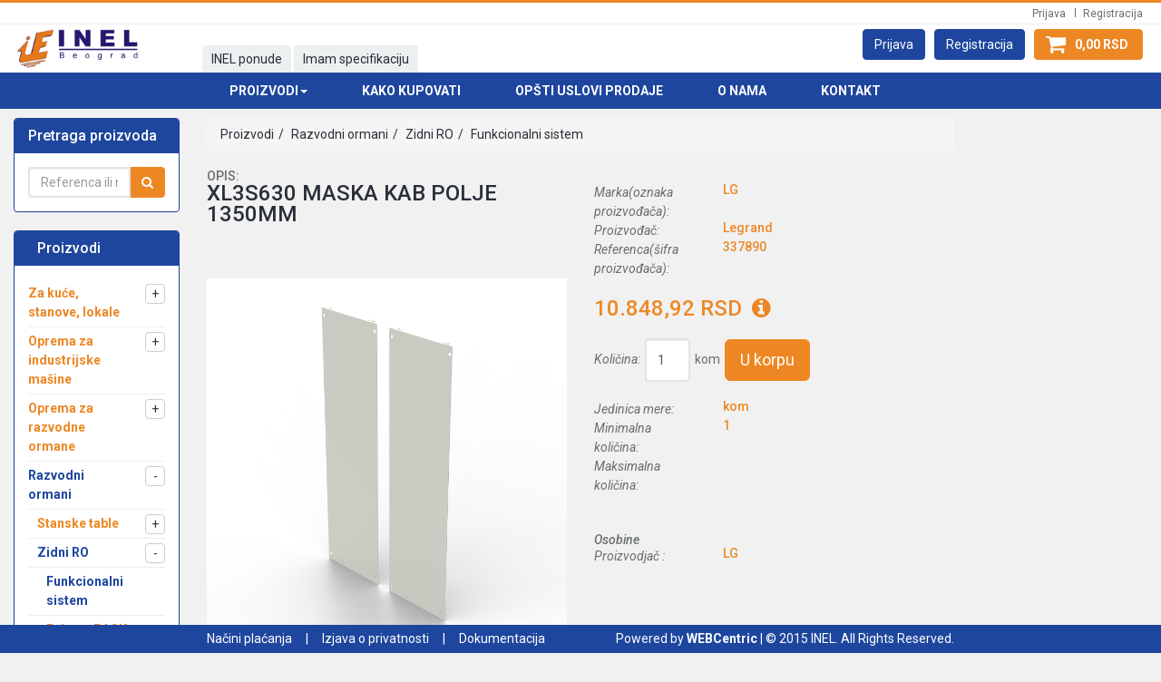

--- FILE ---
content_type: text/html;charset=UTF-8
request_url: https://www.inel-beograd.rs/katalog/razvodni-ormani/zidni-ro/funkcionalni-sistem/LG337890
body_size: 15043
content:
<!DOCTYPE html><html lang="sr"><head><meta charset="UTF-8"/><meta content="width=device-width, initial-scale=1.0, maximum-scale=1.0" name="viewport"/><script type="text/javascript" src="/webjars/underscorejs/1.7.0/underscore-min.js"></script><script type="text/javascript" src="/webjars/backbonejs/1.1.2/backbone-min.js"></script><script type="text/javascript" src="/webjars/jquery/2.2.0/jquery.min.js"></script><script type="text/javascript" src="/resources/js/jquery.i18n.properties.js"></script><script type="text/javascript" src="/resources/js/jquery.i18n.properties.autopopulate.js"></script><script type="text/javascript" src="/webjars/bootstrap/3.3.2/js/bootstrap.min.js"></script><link media="screen" type="text/css" href="/webjars/bootstrap/3.3.2/css/bootstrap.min.css" rel="stylesheet"/><link media="screen" type="text/css" href="/webjars/awesome-bootstrap-checkbox/0.3.5/awesome-bootstrap-checkbox.css" rel="stylesheet"/><link media="screen" type="text/css" href="/webjars/normalize.css/3.0.2/normalize.css" rel="stylesheet"/><link media="screen" type="text/css" href="/webjars/font-awesome/4.6.1/css/font-awesome.min.css" rel="stylesheet"/><script type="text/javascript" src="/webjars/OwlCarousel/1.3.2/owl.carousel.min.js"></script><link media="screen" type="text/css" href="/webjars/OwlCarousel/1.3.2/owl.carousel.css" rel="stylesheet"/><link media="screen" type="text/css" href="/webjars/OwlCarousel/1.3.2/owl.theme.css" rel="stylesheet"/><script type="text/javascript" src="/webjars/blueimp-gallery/2.16.0/js/blueimp-gallery.min.js"></script><link media="screen" type="text/css" href="/webjars/blueimp-gallery/2.16.0/css/blueimp-gallery.min.css" rel="stylesheet"/><script type="text/javascript" src="/webjars/bootstrap-fileinput/4.2.7/js/fileinput.min.js"></script><link media="screen" type="text/css" href="/webjars/bootstrap-fileinput/4.2.7/css/fileinput.min.css" rel="stylesheet"/><script type="text/javascript" src="/webjars/spin.js/2.3.2/spin.min.js"></script><script type="text/javascript" src="/resources/bootstrap-datepicker/js/datepicker.js"></script><link media="screen" type="text/css" href="/resources/bootstrap-datepicker/css/datepicker.css" rel="stylesheet"/><script type="text/javascript" src="/resources/js/script.js"></script><link media="screen" type="text/css" href="/resources/css/newstyle.css" rel="stylesheet"/><script type="text/javascript" src="https://selectandconfig-widget.schneider-electric.com/release/wrapper/2.X/wrapper.min.js"></script><link media="screen" type="text/css" href="https://selectandconfig-widget.schneider-electric.com/release/wrapper/2.X/wrapper.min.css" rel="stylesheet"/><script type="text/javascript" src="https://cdnjs.cloudflare.com/ajax/libs/bootstrap-select/1.10.0/js/bootstrap-select.min.js"></script><script type="text/javascript" src="https://cdnjs.cloudflare.com/ajax/libs/bootstrap-select/1.10.0/js/i18n/defaults-en_US.js"></script><link media="screen" type="text/css" href="https://cdnjs.cloudflare.com/ajax/libs/bootstrap-select/1.10.0/css/bootstrap-select.min.css" rel="stylesheet"/><link media="screen" type="text/css" href="https://cdn.jsdelivr.net/npm/slick-carousel@1.8.1/slick/slick.css" rel="stylesheet"/><link media="screen" type="text/css" href="https://cdn.jsdelivr.net/npm/slick-carousel@1.8.1/slick/slick-theme.css" rel="stylesheet"/><script type="text/javascript" src="https://cdn.jsdelivr.net/npm/slick-carousel@1.8.1/slick/slick.min.js"></script><script type="text/javascript" src="/webjars/summernote/0.8.1/dist/summernote.js"></script><link media="screen" type="text/css" href="/webjars/summernote/0.8.1/dist/summernote.css" rel="stylesheet"/><title>INEL Beograd
						- XL3S630 MASKA KAB POLJE 1350MM
					</title><script type="text/javascript">
				function getUserType() { return 'PERSONAL'; }
				function getPath() { return ''; }
				
				var categoryTree = '';
				
				function getChildCategoriesById(id) {
				    var search = categoryTree.slice(0);    
					
				    while (category = search.shift()) {
				        if (category.id == id) {
				            return category;
				        }
						
				        if (category.childCategories) {
				            search.push.apply(search, category.childCategories);
				        }
				    }
					
				    return false;
				}
				
				function getCategoryUrl(categoryId) {
					var categories = jsonPath(categoryTree, "$..[?(@.id=='" + categoryId + "')]")
					var category = categories[0];
					
					if(category.parentCategoryId!=null) {
						return getCategoryUrl(category.parentCategoryId) + category.urlName + '/';
					}
					
					return category.urlName + '/';
				}
				
				$.ajax({
					url: '/katalog/stablo-kategorija'
				}).done(function(data) {
					categoryTree = data;
				});
				
			</script><script>
				(function(i,s,o,g,r,a,m){i['GoogleAnalyticsObject']=r;i[r]=i[r]||function(){
				(i[r].q=i[r].q||[]).push(arguments)},i[r].l=1*new Date();a=s.createElement(o),
				m=s.getElementsByTagName(o)[0];a.async=1;a.src=g;m.parentNode.insertBefore(a,m)
				})(window,document,'script','https://www.google-analytics.com/analytics.js','ga');
			
				ga('create', 'UA-538274-27', 'auto');
				ga('send', 'pageview');
			</script></head><body><nav id="header" class="navbar navbar-default navbar-fixed-top"><div class="container border_bottom_1"><ul class="list-inline pull-right" id="login-navigation"><li><a href="/prijava">Prijava</a></li><li><a href="/registracija/">Registracija</a></li></ul></div><div class="container"><div class="navbar-header"><button type="button" class="navbar-toggle collapsed pull-right" data-toggle="collapse" data-target="#main-navigation, #tab-navigation" aria-expanded="false" aria-controls="navbar"><i class="fa fa-bars "></i> </button><ul class="list-inline pull-right" id="action-navigation"><li class="hidden-xs"><a class="btn btn-primary" href="/prijava" role="button"><span>Prijava</span></a></li><li class="hidden-xs"><a class="btn btn-primary" href="/registracija/" role="button"><span>Registracija</span></a></li><li><a class="btn btn-warning" href="/korpa/" id="cart-button" role="button"><span class="icon"><i class="fa fa-shopping-cart "></i> <span id="cartIconSize" class="number">0</span></span><span id="cartIconPrice" class="sum">0,00&nbsp;RSD&nbsp;</span></a></li></ul><a class="navbar-brand" href="/"><img src="/resources/images/logo.png" class="img-responsive" /></a></div></div><div class="container"><div class="navbar-collapse collapse" id="tab-navigation"><ul class="nav navbar-nav"><li><a href="/inel-ponude">INEL ponude</a></li><li><a href="/korpa/#addMore">Imam specifikaciju</a></li></ul></div></div><div class="container background-dackblue"><div class="navbar-collapse collapse" id="main-navigation"><ul class="nav navbar-nav"><li class="dropdown"><a aria-expanded="false" aria-haspopup="true" role="button" data-toggle="dropdown" class="dropdown-toggle" href="#">Proizvodi<span class="caret"/></a><ul class="dropdown-menu" id="add-categories"><li class="divider" role="separator"/><li class="li-all-prod li-active"><a href="/katalog/svi-proizvodi">SVI PROIZVODI</a></li></ul></li><li><a href="/stranica/kako-kupovati">Kako kupovati</a></li><li><a href="/stranica/opsti-uslovi-prodaje">Opšti uslovi prodaje</a></li><li><a href="/stranica/o-nama">O nama</a></li><li><a href="/kontakt/">Kontakt</a></li></ul></div></div><script type="text/javascript">
	$.ajax({
		url: "/katalog/brendovi", 
		type: 'GET',
		success: function(response) {
			var baseUrl = "/katalog/?page".replace('?page', '');
			response.forEach(function(category) {
				$('#add-categories').prepend(`<li><a href="` + baseUrl + `brend=` + category.code + `"><img alt="` + category.name + `" src="/resources/product-list/` + category.menuLogo + `" class="navigation-logo"/></a></li>`);
			});
		}
	});
	</script></nav><div id="content" class="container"><div class="row"><div class="col-lg-2 col-md-3 col-sm-3 col-sm-12"><div class="affix"><div class="panel panel-primary"><div class="panel-heading"><h3 class="panel-title">Pretraga proizvoda</h3></div><div class="panel-body"><form id="searchProductForm" method="get" action="/katalog/pretraga/"><div class="form-group margin-0"><div class="input-group"><input value="" class="form-control" id="searchProductString" type="text" onblur="this.placeholder = &apos;Referenca ili naziv proizvoda&apos;" onfocus="this.placeholder = &apos;&apos;" placeholder="Referenca ili naziv proizvoda"/><div class="input-group-btn"><button type="submit" class="btn btn-warning"><i class="fa fa-search "></i> </button></div></div></div></form><script type="text/javascript">
				$('#searchProductForm').submit(function(e) {
					e.preventDefault();
					
					$(this).attr('action', $(this).attr('action') + $('#searchProductString').val());
					$(this).unbind('submit').submit();
				});
			</script></div></div><div class="panel panel-primary js-fullheight"><div class="panel-heading products-heading"><h3 class="panel-title">Proizvodi</h3></div><div class="panel-body js-fullheight overflow-auto"><ul class="categories_list" id="categoriesList"> </ul></div><input value="razvodni-ormani/zidni-ro/funkcionalni-sistem/" id="lastPath" type="hidden"/></div><script type="text/template" id="categoriesListTemplate">
		<li data-url-name="<%= urlName %>">
			<div class="item">
				<a href="<%= '/katalog/' + url %>" class="name">
					<b><%= name %></b>
					<% if(childCategories!=null) { %>
						<a class="btn btn-default collapsed pull-right" role="button" data-toggle="collapse" href="#childCategories<%= id %>" aria-expanded="false" aria-controls="childCategories">
							<span class="plus">+</span>
							<span class="minus">-</span>
						</a>
					<% } %>
				</a>
			</div>
			<% if(childCategories!=null) { %>
				<ul class="collapse" id="childCategories<%= id %>">
					<%= renderCategoriesList(thisCategory, childCategories) %>
				</ul>
			<% } %>
		</li>
	</script><script type="text/javascript">
		
		$(window).load(function() {
			$.ajax({
				url: '/katalog/stablo-kategorija'
			}).done(function(data) {
				$('#categoriesList').append(renderCategoriesList(null, data));
				
				_.each(
					$('#lastPath').val().split('/'),
					function(item) {
						$('UL#categoriesList LI[data-url-name="' + item + '"] > .item').addClass('active');
						$('UL#categoriesList LI[data-url-name="' + item + '"] > .item A.btn').trigger('click');
					}
				);
			});
		});
		
		var categoriesListTemplate = _.template($('#categoriesListTemplate').html());
		var renderCategoriesList = function(parentCategory, categories) {
			var categoriesListHtml = '';
			
			_.each(
				categories,
				function(category) {
					category.thisCategory = category;
					
					if(parentCategory!=null) {
						category.url = parentCategory.url + category.urlName + '/';
					} else {
						category.url = category.urlName + '/';
					}
					
					categoriesListHtml += categoriesListTemplate(category);
				}
			);
			
			return categoriesListHtml;
		};
		
	</script></div></div><div class="col-lg-8 col-md-6 col-sm-6 col-sm-12"><ol class="breadcrumb"><li><a href="/katalog/">Proizvodi</a></li><li><a href="/katalog/razvodni-ormani/">
					Razvodni ormani
				</a></li><li><a href="/katalog/razvodni-ormani/zidni-ro/">
					Zidni RO
				</a></li><li><a href="/katalog/razvodni-ormani/zidni-ro/funkcionalni-sistem/">
					Funkcionalni sistem
				</a></li></ol><div class="product-details"><h5 class="text-uppercase">Opis:
		</h5><div class="row"><div class="col-md-6 col-sm-12 col-xs-12"><h2>XL3S630 MASKA KAB POLJE 1350MM</h2></div><div class="col-md-6 col-sm-12 col-xs-12"><div class="row"><div class="col-md-4 col-sm-5 col-xs-6"><i>Marka(oznaka proizvođača):</i></div><div class="col-md-8 col-sm-7 col-xs-6"><h5 class="color-orange">LG</h5></div></div><div class="row"><div class="col-md-4 col-sm-5 col-xs-6"><i>Proizvođač:</i></div><div class="col-md-8 col-sm-7 col-xs-6"><h5 class="color-orange"> Legrand</h5></div></div><div class="row"><div class="col-md-4 col-sm-5 col-xs-6"><i>Referenca(šifra proizvođača):</i></div><div class="col-md-8 col-sm-7 col-xs-6"><h5 class="color-orange"> 337890</h5></div></div></div></div><div class="row"><div class="col-md-6 col-sm-12 col-xs-12"><div class="owl-carousel owl-theme" id="product-images"><div class="item"><a href="#"><img src="/resources/products/LG337890.jpg" title="XL3S630 MASKA KAB POLJE 1350MM" alt="XL3S630 MASKA KAB POLJE 1350MM" /></a></div></div><script type="text/javascript">
					
					$(window).load(function() {
						
						  $("#product-images").owlCarousel({
							  
						      slideSpeed : 300,
						      paginationSpeed : 400,
						      singleItem:true
						 
						  });
						
					});
					
				</script></div><div class="col-md-6 col-sm-12 col-xs-12"><h3 class="color-orange">10.848,92&nbsp;RSD&nbsp;<strong data-original-title="sa PDV-om" data-toggle="tooltip" class="margin-left-right-5"><i class="fa fa-info-circle "></i> </strong></h3><form class="form-inline add-to-cart-form margin-top-bottom-20" method="post" action="/korpa/ubaci"><input value="/katalog/razvodni-ormani/zidni-ro/funkcionalni-sistem/" name="path" type="hidden"/><input value="291064" name="id" type="hidden"/><div class="form-group"><label><i>Količina:</i></label><input data-default-value="1" value="1" name="quantity" class="form-control form-control-lg margin-left-right-5 width-50 numeric-only" type="text"/><label>
		    	kom
		    </label></div><button type="submit" class="btn btn-warning btn-lg margin-left-5">U korpu</button></form><div class="row"><div class="col-md-4 col-sm-5 col-xs-6"><i>Jedinica mere:</i></div><div class="col-md-8 col-sm-7 col-xs-6"><h5 class="color-orange">kom</h5></div></div><div class="row"><div class="col-md-4 col-sm-5 col-xs-6"><i>Minimalna količina:</i></div><div class="col-md-8 col-sm-7 col-xs-6"><h5 class="color-orange">1</h5></div></div><div class="row"><div class="col-md-4 col-sm-5 col-xs-6"><i>Maksimalna količina:</i></div><div class="col-md-8 col-sm-7 col-xs-6"><h5 class="color-orange"></h5></div></div><br/><br/><h5><i>Osobine</i></h5><div class="row"><div class="col-md-4 col-sm-5 col-xs-6"><i>Proizvodjač :</i></div><div class="col-md-8 col-sm-7 col-xs-6"><h5 class="color-orange"> LG</h5></div></div></div></div></div></div><div class="col-lg-2 col-md-3 col-sm-3 col-sm-12"><div class="affix"></div></div></div></div><footer id="footer" class="footer"><div class="container"><ul class="nav navbar-nav"><li><a href="/stranica/nacini-placanja">Načini plaćanja</a></li><li><a href="/stranica/izjava-o-privatnosti">Izjava o privatnosti</a></li><li><a href="/stranica/dokumentacija">Dokumentacija</a></li></ul><p class="pull-right">
		Powered by <a href="http://www.webcentric.co.rs" style="display: inline;" target="_blank"><strong>WEBCentric</strong></a>
		|
		&copy; 2015 INEL. All Rights Reserved.</p></div></footer><div id="messageModal" role="dialog" tabindex="-1" class="modal fade"><div class="modal-dialog modal-md"><div class="modal-content"><div class="modal-header"> </div><div class="modal-body"> </div><div class="modal-footer"> </div></div></div></div></body></html>

--- FILE ---
content_type: text/css;charset=UTF-8
request_url: https://www.inel-beograd.rs/resources/css/newstyle.css
body_size: 54012
content:
@import url(https://fonts.googleapis.com/css?family=Roboto:400,400italic,500,500italic,700,700italic&subset=latin,latin-ext,cyrillic-ext,cyrillic);
body {
  color: #696E6E;
  font: 300 14px/21px "Roboto","sans-serif";
  padding-top: 130px;
  padding-bottom: 50px;
  background-color: #F1F1F1;
  cursor: default;
}

a {
  color: #ED8723;
}

a:hover {
  color: #1E469E;
  text-decoration: none;
}

a.link-text-light {
  color: #696E6E !important;
}

a.link-text-light:hover {
  color: #ED8723;
}

a,
button,
.transition_hover {
  transition: color 0.4s ease 0s, background-color 0.4s ease 0s;
}

.inel-m-0 {
  margin: 0px !important;
}

.inel-m-1 {
  margin: 1px !important;
}

.inel-m-2 {
  margin: 2px !important;
}

.inel-m-3 {
  margin: 3px !important;
}

.inel-m-4 {
  margin: 4px !important;
}

.inel-m-5 {
  margin: 5px !important;
}

.inel-m-6 {
  margin: 6px !important;
}

.inel-m-7 {
  margin: 7px !important;
}

.inel-m-8 {
  margin: 8px !important;
}

.inel-m-9 {
  margin: 9px !important;
}

.inel-m-10 {
  margin: 10px !important;
}

.inel-m-11 {
  margin: 11px !important;
}

.inel-m-12 {
  margin: 12px !important;
}

.inel-m-13 {
  margin: 13px !important;
}

.inel-m-14 {
  margin: 14px !important;
}

.inel-m-15 {
  margin: 15px !important;
}

.inel-m-16 {
  margin: 16px !important;
}

.inel-m-17 {
  margin: 17px !important;
}

.inel-m-18 {
  margin: 18px !important;
}

.inel-m-19 {
  margin: 19px !important;
}

.inel-m-20 {
  margin: 20px !important;
}

.inel-m-21 {
  margin: 21px !important;
}

.inel-m-22 {
  margin: 22px !important;
}

.inel-m-23 {
  margin: 23px !important;
}

.inel-m-24 {
  margin: 24px !important;
}

.inel-m-25 {
  margin: 25px !important;
}

.inel-m-26 {
  margin: 26px !important;
}

.inel-m-27 {
  margin: 27px !important;
}

.inel-m-28 {
  margin: 28px !important;
}

.inel-m-29 {
  margin: 29px !important;
}

.inel-m-30 {
  margin: 30px !important;
}

.inel-m-31 {
  margin: 31px !important;
}

.inel-m-32 {
  margin: 32px !important;
}

.inel-m-33 {
  margin: 33px !important;
}

.inel-m-34 {
  margin: 34px !important;
}

.inel-m-35 {
  margin: 35px !important;
}

.inel-m-36 {
  margin: 36px !important;
}

.inel-m-37 {
  margin: 37px !important;
}

.inel-m-38 {
  margin: 38px !important;
}

.inel-m-39 {
  margin: 39px !important;
}

.inel-m-40 {
  margin: 40px !important;
}

.inel-m-41 {
  margin: 41px !important;
}

.inel-m-42 {
  margin: 42px !important;
}

.inel-m-43 {
  margin: 43px !important;
}

.inel-m-44 {
  margin: 44px !important;
}

.inel-m-45 {
  margin: 45px !important;
}

.inel-m-46 {
  margin: 46px !important;
}

.inel-m-47 {
  margin: 47px !important;
}

.inel-m-48 {
  margin: 48px !important;
}

.inel-m-49 {
  margin: 49px !important;
}

.inel-m-50 {
  margin: 50px !important;
}

.inel-mt-0 {
  margin-top: 0px !important;
}

.inel-mt-1 {
  margin-top: 1px !important;
}

.inel-mt-2 {
  margin-top: 2px !important;
}

.inel-mt-3 {
  margin-top: 3px !important;
}

.inel-mt-4 {
  margin-top: 4px !important;
}

.inel-mt-5 {
  margin-top: 5px !important;
}

.inel-mt-6 {
  margin-top: 6px !important;
}

.inel-mt-7 {
  margin-top: 7px !important;
}

.inel-mt-8 {
  margin-top: 8px !important;
}

.inel-mt-9 {
  margin-top: 9px !important;
}

.inel-mt-10 {
  margin-top: 10px !important;
}

.inel-mt-11 {
  margin-top: 11px !important;
}

.inel-mt-12 {
  margin-top: 12px !important;
}

.inel-mt-13 {
  margin-top: 13px !important;
}

.inel-mt-14 {
  margin-top: 14px !important;
}

.inel-mt-15 {
  margin-top: 15px !important;
}

.inel-mt-16 {
  margin-top: 16px !important;
}

.inel-mt-17 {
  margin-top: 17px !important;
}

.inel-mt-18 {
  margin-top: 18px !important;
}

.inel-mt-19 {
  margin-top: 19px !important;
}

.inel-mt-20 {
  margin-top: 20px !important;
}

.inel-mt-21 {
  margin-top: 21px !important;
}

.inel-mt-22 {
  margin-top: 22px !important;
}

.inel-mt-23 {
  margin-top: 23px !important;
}

.inel-mt-24 {
  margin-top: 24px !important;
}

.inel-mt-25 {
  margin-top: 25px !important;
}

.inel-mt-26 {
  margin-top: 26px !important;
}

.inel-mt-27 {
  margin-top: 27px !important;
}

.inel-mt-28 {
  margin-top: 28px !important;
}

.inel-mt-29 {
  margin-top: 29px !important;
}

.inel-mt-30 {
  margin-top: 30px !important;
}

.inel-mt-31 {
  margin-top: 31px !important;
}

.inel-mt-32 {
  margin-top: 32px !important;
}

.inel-mt-33 {
  margin-top: 33px !important;
}

.inel-mt-34 {
  margin-top: 34px !important;
}

.inel-mt-35 {
  margin-top: 35px !important;
}

.inel-mt-36 {
  margin-top: 36px !important;
}

.inel-mt-37 {
  margin-top: 37px !important;
}

.inel-mt-38 {
  margin-top: 38px !important;
}

.inel-mt-39 {
  margin-top: 39px !important;
}

.inel-mt-40 {
  margin-top: 40px !important;
}

.inel-mt-41 {
  margin-top: 41px !important;
}

.inel-mt-42 {
  margin-top: 42px !important;
}

.inel-mt-43 {
  margin-top: 43px !important;
}

.inel-mt-44 {
  margin-top: 44px !important;
}

.inel-mt-45 {
  margin-top: 45px !important;
}

.inel-mt-46 {
  margin-top: 46px !important;
}

.inel-mt-47 {
  margin-top: 47px !important;
}

.inel-mt-48 {
  margin-top: 48px !important;
}

.inel-mt-49 {
  margin-top: 49px !important;
}

.inel-mt-50 {
  margin-top: 50px !important;
}

.inel-mb-0 {
  margin-bottom: 0px !important;
}

.inel-mb-1 {
  margin-bottom: 1px !important;
}

.inel-mb-2 {
  margin-bottom: 2px !important;
}

.inel-mb-3 {
  margin-bottom: 3px !important;
}

.inel-mb-4 {
  margin-bottom: 4px !important;
}

.inel-mb-5 {
  margin-bottom: 5px !important;
}

.inel-mb-6 {
  margin-bottom: 6px !important;
}

.inel-mb-7 {
  margin-bottom: 7px !important;
}

.inel-mb-8 {
  margin-bottom: 8px !important;
}

.inel-mb-9 {
  margin-bottom: 9px !important;
}

.inel-mb-10 {
  margin-bottom: 10px !important;
}

.inel-mb-11 {
  margin-bottom: 11px !important;
}

.inel-mb-12 {
  margin-bottom: 12px !important;
}

.inel-mb-13 {
  margin-bottom: 13px !important;
}

.inel-mb-14 {
  margin-bottom: 14px !important;
}

.inel-mb-15 {
  margin-bottom: 15px !important;
}

.inel-mb-16 {
  margin-bottom: 16px !important;
}

.inel-mb-17 {
  margin-bottom: 17px !important;
}

.inel-mb-18 {
  margin-bottom: 18px !important;
}

.inel-mb-19 {
  margin-bottom: 19px !important;
}

.inel-mb-20 {
  margin-bottom: 20px !important;
}

.inel-mb-21 {
  margin-bottom: 21px !important;
}

.inel-mb-22 {
  margin-bottom: 22px !important;
}

.inel-mb-23 {
  margin-bottom: 23px !important;
}

.inel-mb-24 {
  margin-bottom: 24px !important;
}

.inel-mb-25 {
  margin-bottom: 25px !important;
}

.inel-mb-26 {
  margin-bottom: 26px !important;
}

.inel-mb-27 {
  margin-bottom: 27px !important;
}

.inel-mb-28 {
  margin-bottom: 28px !important;
}

.inel-mb-29 {
  margin-bottom: 29px !important;
}

.inel-mb-30 {
  margin-bottom: 30px !important;
}

.inel-mb-31 {
  margin-bottom: 31px !important;
}

.inel-mb-32 {
  margin-bottom: 32px !important;
}

.inel-mb-33 {
  margin-bottom: 33px !important;
}

.inel-mb-34 {
  margin-bottom: 34px !important;
}

.inel-mb-35 {
  margin-bottom: 35px !important;
}

.inel-mb-36 {
  margin-bottom: 36px !important;
}

.inel-mb-37 {
  margin-bottom: 37px !important;
}

.inel-mb-38 {
  margin-bottom: 38px !important;
}

.inel-mb-39 {
  margin-bottom: 39px !important;
}

.inel-mb-40 {
  margin-bottom: 40px !important;
}

.inel-mb-41 {
  margin-bottom: 41px !important;
}

.inel-mb-42 {
  margin-bottom: 42px !important;
}

.inel-mb-43 {
  margin-bottom: 43px !important;
}

.inel-mb-44 {
  margin-bottom: 44px !important;
}

.inel-mb-45 {
  margin-bottom: 45px !important;
}

.inel-mb-46 {
  margin-bottom: 46px !important;
}

.inel-mb-47 {
  margin-bottom: 47px !important;
}

.inel-mb-48 {
  margin-bottom: 48px !important;
}

.inel-mb-49 {
  margin-bottom: 49px !important;
}

.inel-mb-50 {
  margin-bottom: 50px !important;
}

.inel-ml-0 {
  margin-left: 0px !important;
}

.inel-ml-1 {
  margin-left: 1px !important;
}

.inel-ml-2 {
  margin-left: 2px !important;
}

.inel-ml-3 {
  margin-left: 3px !important;
}

.inel-ml-4 {
  margin-left: 4px !important;
}

.inel-ml-5 {
  margin-left: 5px !important;
}

.inel-ml-6 {
  margin-left: 6px !important;
}

.inel-ml-7 {
  margin-left: 7px !important;
}

.inel-ml-8 {
  margin-left: 8px !important;
}

.inel-ml-9 {
  margin-left: 9px !important;
}

.inel-ml-10 {
  margin-left: 10px !important;
}

.inel-ml-11 {
  margin-left: 11px !important;
}

.inel-ml-12 {
  margin-left: 12px !important;
}

.inel-ml-13 {
  margin-left: 13px !important;
}

.inel-ml-14 {
  margin-left: 14px !important;
}

.inel-ml-15 {
  margin-left: 15px !important;
}

.inel-ml-16 {
  margin-left: 16px !important;
}

.inel-ml-17 {
  margin-left: 17px !important;
}

.inel-ml-18 {
  margin-left: 18px !important;
}

.inel-ml-19 {
  margin-left: 19px !important;
}

.inel-ml-20 {
  margin-left: 20px !important;
}

.inel-ml-21 {
  margin-left: 21px !important;
}

.inel-ml-22 {
  margin-left: 22px !important;
}

.inel-ml-23 {
  margin-left: 23px !important;
}

.inel-ml-24 {
  margin-left: 24px !important;
}

.inel-ml-25 {
  margin-left: 25px !important;
}

.inel-ml-26 {
  margin-left: 26px !important;
}

.inel-ml-27 {
  margin-left: 27px !important;
}

.inel-ml-28 {
  margin-left: 28px !important;
}

.inel-ml-29 {
  margin-left: 29px !important;
}

.inel-ml-30 {
  margin-left: 30px !important;
}

.inel-ml-31 {
  margin-left: 31px !important;
}

.inel-ml-32 {
  margin-left: 32px !important;
}

.inel-ml-33 {
  margin-left: 33px !important;
}

.inel-ml-34 {
  margin-left: 34px !important;
}

.inel-ml-35 {
  margin-left: 35px !important;
}

.inel-ml-36 {
  margin-left: 36px !important;
}

.inel-ml-37 {
  margin-left: 37px !important;
}

.inel-ml-38 {
  margin-left: 38px !important;
}

.inel-ml-39 {
  margin-left: 39px !important;
}

.inel-ml-40 {
  margin-left: 40px !important;
}

.inel-ml-41 {
  margin-left: 41px !important;
}

.inel-ml-42 {
  margin-left: 42px !important;
}

.inel-ml-43 {
  margin-left: 43px !important;
}

.inel-ml-44 {
  margin-left: 44px !important;
}

.inel-ml-45 {
  margin-left: 45px !important;
}

.inel-ml-46 {
  margin-left: 46px !important;
}

.inel-ml-47 {
  margin-left: 47px !important;
}

.inel-ml-48 {
  margin-left: 48px !important;
}

.inel-ml-49 {
  margin-left: 49px !important;
}

.inel-ml-50 {
  margin-left: 50px !important;
}

.inel-mr-0 {
  margin-right: 0px !important;
}

.inel-mr-1 {
  margin-right: 1px !important;
}

.inel-mr-2 {
  margin-right: 2px !important;
}

.inel-mr-3 {
  margin-right: 3px !important;
}

.inel-mr-4 {
  margin-right: 4px !important;
}

.inel-mr-5 {
  margin-right: 5px !important;
}

.inel-mr-6 {
  margin-right: 6px !important;
}

.inel-mr-7 {
  margin-right: 7px !important;
}

.inel-mr-8 {
  margin-right: 8px !important;
}

.inel-mr-9 {
  margin-right: 9px !important;
}

.inel-mr-10 {
  margin-right: 10px !important;
}

.inel-mr-11 {
  margin-right: 11px !important;
}

.inel-mr-12 {
  margin-right: 12px !important;
}

.inel-mr-13 {
  margin-right: 13px !important;
}

.inel-mr-14 {
  margin-right: 14px !important;
}

.inel-mr-15 {
  margin-right: 15px !important;
}

.inel-mr-16 {
  margin-right: 16px !important;
}

.inel-mr-17 {
  margin-right: 17px !important;
}

.inel-mr-18 {
  margin-right: 18px !important;
}

.inel-mr-19 {
  margin-right: 19px !important;
}

.inel-mr-20 {
  margin-right: 20px !important;
}

.inel-mr-21 {
  margin-right: 21px !important;
}

.inel-mr-22 {
  margin-right: 22px !important;
}

.inel-mr-23 {
  margin-right: 23px !important;
}

.inel-mr-24 {
  margin-right: 24px !important;
}

.inel-mr-25 {
  margin-right: 25px !important;
}

.inel-mr-26 {
  margin-right: 26px !important;
}

.inel-mr-27 {
  margin-right: 27px !important;
}

.inel-mr-28 {
  margin-right: 28px !important;
}

.inel-mr-29 {
  margin-right: 29px !important;
}

.inel-mr-30 {
  margin-right: 30px !important;
}

.inel-mr-31 {
  margin-right: 31px !important;
}

.inel-mr-32 {
  margin-right: 32px !important;
}

.inel-mr-33 {
  margin-right: 33px !important;
}

.inel-mr-34 {
  margin-right: 34px !important;
}

.inel-mr-35 {
  margin-right: 35px !important;
}

.inel-mr-36 {
  margin-right: 36px !important;
}

.inel-mr-37 {
  margin-right: 37px !important;
}

.inel-mr-38 {
  margin-right: 38px !important;
}

.inel-mr-39 {
  margin-right: 39px !important;
}

.inel-mr-40 {
  margin-right: 40px !important;
}

.inel-mr-41 {
  margin-right: 41px !important;
}

.inel-mr-42 {
  margin-right: 42px !important;
}

.inel-mr-43 {
  margin-right: 43px !important;
}

.inel-mr-44 {
  margin-right: 44px !important;
}

.inel-mr-45 {
  margin-right: 45px !important;
}

.inel-mr-46 {
  margin-right: 46px !important;
}

.inel-mr-47 {
  margin-right: 47px !important;
}

.inel-mr-48 {
  margin-right: 48px !important;
}

.inel-mr-49 {
  margin-right: 49px !important;
}

.inel-mr-50 {
  margin-right: 50px !important;
}

.inel-p-0 {
  padding: 0px !important;
}

.inel-p-1 {
  padding: 1px !important;
}

.inel-p-2 {
  padding: 2px !important;
}

.inel-p-3 {
  padding: 3px !important;
}

.inel-p-4 {
  padding: 4px !important;
}

.inel-p-5 {
  padding: 5px !important;
}

.inel-p-6 {
  padding: 6px !important;
}

.inel-p-7 {
  padding: 7px !important;
}

.inel-p-8 {
  padding: 8px !important;
}

.inel-p-9 {
  padding: 9px !important;
}

.inel-p-10 {
  padding: 10px !important;
}

.inel-p-11 {
  padding: 11px !important;
}

.inel-p-12 {
  padding: 12px !important;
}

.inel-p-13 {
  padding: 13px !important;
}

.inel-p-14 {
  padding: 14px !important;
}

.inel-p-15 {
  padding: 15px !important;
}

.inel-p-16 {
  padding: 16px !important;
}

.inel-p-17 {
  padding: 17px !important;
}

.inel-p-18 {
  padding: 18px !important;
}

.inel-p-19 {
  padding: 19px !important;
}

.inel-p-20 {
  padding: 20px !important;
}

.inel-p-21 {
  padding: 21px !important;
}

.inel-p-22 {
  padding: 22px !important;
}

.inel-p-23 {
  padding: 23px !important;
}

.inel-p-24 {
  padding: 24px !important;
}

.inel-p-25 {
  padding: 25px !important;
}

.inel-p-26 {
  padding: 26px !important;
}

.inel-p-27 {
  padding: 27px !important;
}

.inel-p-28 {
  padding: 28px !important;
}

.inel-p-29 {
  padding: 29px !important;
}

.inel-p-30 {
  padding: 30px !important;
}

.inel-p-31 {
  padding: 31px !important;
}

.inel-p-32 {
  padding: 32px !important;
}

.inel-p-33 {
  padding: 33px !important;
}

.inel-p-34 {
  padding: 34px !important;
}

.inel-p-35 {
  padding: 35px !important;
}

.inel-p-36 {
  padding: 36px !important;
}

.inel-p-37 {
  padding: 37px !important;
}

.inel-p-38 {
  padding: 38px !important;
}

.inel-p-39 {
  padding: 39px !important;
}

.inel-p-40 {
  padding: 40px !important;
}

.inel-p-41 {
  padding: 41px !important;
}

.inel-p-42 {
  padding: 42px !important;
}

.inel-p-43 {
  padding: 43px !important;
}

.inel-p-44 {
  padding: 44px !important;
}

.inel-p-45 {
  padding: 45px !important;
}

.inel-p-46 {
  padding: 46px !important;
}

.inel-p-47 {
  padding: 47px !important;
}

.inel-p-48 {
  padding: 48px !important;
}

.inel-p-49 {
  padding: 49px !important;
}

.inel-p-50 {
  padding: 50px !important;
}

.inel-pt-0 {
  padding-top: 0px !important;
}

.inel-pt-1 {
  padding-top: 1px !important;
}

.inel-pt-2 {
  padding-top: 2px !important;
}

.inel-pt-3 {
  padding-top: 3px !important;
}

.inel-pt-4 {
  padding-top: 4px !important;
}

.inel-pt-5 {
  padding-top: 5px !important;
}

.inel-pt-6 {
  padding-top: 6px !important;
}

.inel-pt-7 {
  padding-top: 7px !important;
}

.inel-pt-8 {
  padding-top: 8px !important;
}

.inel-pt-9 {
  padding-top: 9px !important;
}

.inel-pt-10 {
  padding-top: 10px !important;
}

.inel-pt-11 {
  padding-top: 11px !important;
}

.inel-pt-12 {
  padding-top: 12px !important;
}

.inel-pt-13 {
  padding-top: 13px !important;
}

.inel-pt-14 {
  padding-top: 14px !important;
}

.inel-pt-15 {
  padding-top: 15px !important;
}

.inel-pt-16 {
  padding-top: 16px !important;
}

.inel-pt-17 {
  padding-top: 17px !important;
}

.inel-pt-18 {
  padding-top: 18px !important;
}

.inel-pt-19 {
  padding-top: 19px !important;
}

.inel-pt-20 {
  padding-top: 20px !important;
}

.inel-pt-21 {
  padding-top: 21px !important;
}

.inel-pt-22 {
  padding-top: 22px !important;
}

.inel-pt-23 {
  padding-top: 23px !important;
}

.inel-pt-24 {
  padding-top: 24px !important;
}

.inel-pt-25 {
  padding-top: 25px !important;
}

.inel-pt-26 {
  padding-top: 26px !important;
}

.inel-pt-27 {
  padding-top: 27px !important;
}

.inel-pt-28 {
  padding-top: 28px !important;
}

.inel-pt-29 {
  padding-top: 29px !important;
}

.inel-pt-30 {
  padding-top: 30px !important;
}

.inel-pt-31 {
  padding-top: 31px !important;
}

.inel-pt-32 {
  padding-top: 32px !important;
}

.inel-pt-33 {
  padding-top: 33px !important;
}

.inel-pt-34 {
  padding-top: 34px !important;
}

.inel-pt-35 {
  padding-top: 35px !important;
}

.inel-pt-36 {
  padding-top: 36px !important;
}

.inel-pt-37 {
  padding-top: 37px !important;
}

.inel-pt-38 {
  padding-top: 38px !important;
}

.inel-pt-39 {
  padding-top: 39px !important;
}

.inel-pt-40 {
  padding-top: 40px !important;
}

.inel-pt-41 {
  padding-top: 41px !important;
}

.inel-pt-42 {
  padding-top: 42px !important;
}

.inel-pt-43 {
  padding-top: 43px !important;
}

.inel-pt-44 {
  padding-top: 44px !important;
}

.inel-pt-45 {
  padding-top: 45px !important;
}

.inel-pt-46 {
  padding-top: 46px !important;
}

.inel-pt-47 {
  padding-top: 47px !important;
}

.inel-pt-48 {
  padding-top: 48px !important;
}

.inel-pt-49 {
  padding-top: 49px !important;
}

.inel-pt-50 {
  padding-top: 50px !important;
}

.inel-pb-0 {
  padding-bottom: 0px !important;
}

.inel-pb-1 {
  padding-bottom: 1px !important;
}

.inel-pb-2 {
  padding-bottom: 2px !important;
}

.inel-pb-3 {
  padding-bottom: 3px !important;
}

.inel-pb-4 {
  padding-bottom: 4px !important;
}

.inel-pb-5 {
  padding-bottom: 5px !important;
}

.inel-pb-6 {
  padding-bottom: 6px !important;
}

.inel-pb-7 {
  padding-bottom: 7px !important;
}

.inel-pb-8 {
  padding-bottom: 8px !important;
}

.inel-pb-9 {
  padding-bottom: 9px !important;
}

.inel-pb-10 {
  padding-bottom: 10px !important;
}

.inel-pb-11 {
  padding-bottom: 11px !important;
}

.inel-pb-12 {
  padding-bottom: 12px !important;
}

.inel-pb-13 {
  padding-bottom: 13px !important;
}

.inel-pb-14 {
  padding-bottom: 14px !important;
}

.inel-pb-15 {
  padding-bottom: 15px !important;
}

.inel-pb-16 {
  padding-bottom: 16px !important;
}

.inel-pb-17 {
  padding-bottom: 17px !important;
}

.inel-pb-18 {
  padding-bottom: 18px !important;
}

.inel-pb-19 {
  padding-bottom: 19px !important;
}

.inel-pb-20 {
  padding-bottom: 20px !important;
}

.inel-pb-21 {
  padding-bottom: 21px !important;
}

.inel-pb-22 {
  padding-bottom: 22px !important;
}

.inel-pb-23 {
  padding-bottom: 23px !important;
}

.inel-pb-24 {
  padding-bottom: 24px !important;
}

.inel-pb-25 {
  padding-bottom: 25px !important;
}

.inel-pb-26 {
  padding-bottom: 26px !important;
}

.inel-pb-27 {
  padding-bottom: 27px !important;
}

.inel-pb-28 {
  padding-bottom: 28px !important;
}

.inel-pb-29 {
  padding-bottom: 29px !important;
}

.inel-pb-30 {
  padding-bottom: 30px !important;
}

.inel-pb-31 {
  padding-bottom: 31px !important;
}

.inel-pb-32 {
  padding-bottom: 32px !important;
}

.inel-pb-33 {
  padding-bottom: 33px !important;
}

.inel-pb-34 {
  padding-bottom: 34px !important;
}

.inel-pb-35 {
  padding-bottom: 35px !important;
}

.inel-pb-36 {
  padding-bottom: 36px !important;
}

.inel-pb-37 {
  padding-bottom: 37px !important;
}

.inel-pb-38 {
  padding-bottom: 38px !important;
}

.inel-pb-39 {
  padding-bottom: 39px !important;
}

.inel-pb-40 {
  padding-bottom: 40px !important;
}

.inel-pb-41 {
  padding-bottom: 41px !important;
}

.inel-pb-42 {
  padding-bottom: 42px !important;
}

.inel-pb-43 {
  padding-bottom: 43px !important;
}

.inel-pb-44 {
  padding-bottom: 44px !important;
}

.inel-pb-45 {
  padding-bottom: 45px !important;
}

.inel-pb-46 {
  padding-bottom: 46px !important;
}

.inel-pb-47 {
  padding-bottom: 47px !important;
}

.inel-pb-48 {
  padding-bottom: 48px !important;
}

.inel-pb-49 {
  padding-bottom: 49px !important;
}

.inel-pb-50 {
  padding-bottom: 50px !important;
}

.inel-pl-0 {
  padding-left: 0px !important;
}

.inel-pl-1 {
  padding-left: 1px !important;
}

.inel-pl-2 {
  padding-left: 2px !important;
}

.inel-pl-3 {
  padding-left: 3px !important;
}

.inel-pl-4 {
  padding-left: 4px !important;
}

.inel-pl-5 {
  padding-left: 5px !important;
}

.inel-pl-6 {
  padding-left: 6px !important;
}

.inel-pl-7 {
  padding-left: 7px !important;
}

.inel-pl-8 {
  padding-left: 8px !important;
}

.inel-pl-9 {
  padding-left: 9px !important;
}

.inel-pl-10 {
  padding-left: 10px !important;
}

.inel-pl-11 {
  padding-left: 11px !important;
}

.inel-pl-12 {
  padding-left: 12px !important;
}

.inel-pl-13 {
  padding-left: 13px !important;
}

.inel-pl-14 {
  padding-left: 14px !important;
}

.inel-pl-15 {
  padding-left: 15px !important;
}

.inel-pl-16 {
  padding-left: 16px !important;
}

.inel-pl-17 {
  padding-left: 17px !important;
}

.inel-pl-18 {
  padding-left: 18px !important;
}

.inel-pl-19 {
  padding-left: 19px !important;
}

.inel-pl-20 {
  padding-left: 20px !important;
}

.inel-pl-21 {
  padding-left: 21px !important;
}

.inel-pl-22 {
  padding-left: 22px !important;
}

.inel-pl-23 {
  padding-left: 23px !important;
}

.inel-pl-24 {
  padding-left: 24px !important;
}

.inel-pl-25 {
  padding-left: 25px !important;
}

.inel-pl-26 {
  padding-left: 26px !important;
}

.inel-pl-27 {
  padding-left: 27px !important;
}

.inel-pl-28 {
  padding-left: 28px !important;
}

.inel-pl-29 {
  padding-left: 29px !important;
}

.inel-pl-30 {
  padding-left: 30px !important;
}

.inel-pl-31 {
  padding-left: 31px !important;
}

.inel-pl-32 {
  padding-left: 32px !important;
}

.inel-pl-33 {
  padding-left: 33px !important;
}

.inel-pl-34 {
  padding-left: 34px !important;
}

.inel-pl-35 {
  padding-left: 35px !important;
}

.inel-pl-36 {
  padding-left: 36px !important;
}

.inel-pl-37 {
  padding-left: 37px !important;
}

.inel-pl-38 {
  padding-left: 38px !important;
}

.inel-pl-39 {
  padding-left: 39px !important;
}

.inel-pl-40 {
  padding-left: 40px !important;
}

.inel-pl-41 {
  padding-left: 41px !important;
}

.inel-pl-42 {
  padding-left: 42px !important;
}

.inel-pl-43 {
  padding-left: 43px !important;
}

.inel-pl-44 {
  padding-left: 44px !important;
}

.inel-pl-45 {
  padding-left: 45px !important;
}

.inel-pl-46 {
  padding-left: 46px !important;
}

.inel-pl-47 {
  padding-left: 47px !important;
}

.inel-pl-48 {
  padding-left: 48px !important;
}

.inel-pl-49 {
  padding-left: 49px !important;
}

.inel-pl-50 {
  padding-left: 50px !important;
}

.inel-pr-0 {
  padding-right: 0px !important;
}

.inel-pr-1 {
  padding-right: 1px !important;
}

.inel-pr-2 {
  padding-right: 2px !important;
}

.inel-pr-3 {
  padding-right: 3px !important;
}

.inel-pr-4 {
  padding-right: 4px !important;
}

.inel-pr-5 {
  padding-right: 5px !important;
}

.inel-pr-6 {
  padding-right: 6px !important;
}

.inel-pr-7 {
  padding-right: 7px !important;
}

.inel-pr-8 {
  padding-right: 8px !important;
}

.inel-pr-9 {
  padding-right: 9px !important;
}

.inel-pr-10 {
  padding-right: 10px !important;
}

.inel-pr-11 {
  padding-right: 11px !important;
}

.inel-pr-12 {
  padding-right: 12px !important;
}

.inel-pr-13 {
  padding-right: 13px !important;
}

.inel-pr-14 {
  padding-right: 14px !important;
}

.inel-pr-15 {
  padding-right: 15px !important;
}

.inel-pr-16 {
  padding-right: 16px !important;
}

.inel-pr-17 {
  padding-right: 17px !important;
}

.inel-pr-18 {
  padding-right: 18px !important;
}

.inel-pr-19 {
  padding-right: 19px !important;
}

.inel-pr-20 {
  padding-right: 20px !important;
}

.inel-pr-21 {
  padding-right: 21px !important;
}

.inel-pr-22 {
  padding-right: 22px !important;
}

.inel-pr-23 {
  padding-right: 23px !important;
}

.inel-pr-24 {
  padding-right: 24px !important;
}

.inel-pr-25 {
  padding-right: 25px !important;
}

.inel-pr-26 {
  padding-right: 26px !important;
}

.inel-pr-27 {
  padding-right: 27px !important;
}

.inel-pr-28 {
  padding-right: 28px !important;
}

.inel-pr-29 {
  padding-right: 29px !important;
}

.inel-pr-30 {
  padding-right: 30px !important;
}

.inel-pr-31 {
  padding-right: 31px !important;
}

.inel-pr-32 {
  padding-right: 32px !important;
}

.inel-pr-33 {
  padding-right: 33px !important;
}

.inel-pr-34 {
  padding-right: 34px !important;
}

.inel-pr-35 {
  padding-right: 35px !important;
}

.inel-pr-36 {
  padding-right: 36px !important;
}

.inel-pr-37 {
  padding-right: 37px !important;
}

.inel-pr-38 {
  padding-right: 38px !important;
}

.inel-pr-39 {
  padding-right: 39px !important;
}

.inel-pr-40 {
  padding-right: 40px !important;
}

.inel-pr-41 {
  padding-right: 41px !important;
}

.inel-pr-42 {
  padding-right: 42px !important;
}

.inel-pr-43 {
  padding-right: 43px !important;
}

.inel-pr-44 {
  padding-right: 44px !important;
}

.inel-pr-45 {
  padding-right: 45px !important;
}

.inel-pr-46 {
  padding-right: 46px !important;
}

.inel-pr-47 {
  padding-right: 47px !important;
}

.inel-pr-48 {
  padding-right: 48px !important;
}

.inel-pr-49 {
  padding-right: 49px !important;
}

.inel-pr-50 {
  padding-right: 50px !important;
}

.rebateInputConditions, .rebateCategoryPercent {
  border: 0;
  width: 80%;
}

.color-orange {
  color: #ED8723 !important;
}

.color_green {
  color: #27AE60;
}

.background-lightgray {
  background-color: #ECF0F1;
}

.background-darkgray {
  background-color: #c2c7cd;
}

.border-trans-green {
  border-color: #27AE60;
  box-shadow: 0 0 5px #27AE60 !important;
}

.table-header-gray {
  background-color: #e8e8e8;
}

.border {
  border: 1px solid black;
}

.borderSide {
  border-left: 1px solid black;
  border-right: 1px solid black;
}

.clear-both {
  clear: both;
}

.position-relative {
  position: relative;
}

.cursor-pointer {
  cursor: pointer;
}

.overflow-scroll {
  overflow: scroll;
}

.overflow-auto {
  overflow: auto;
}

.affix {
  top: 130px;
  bottom: 45px;
}

h2:first-child {
  color: #292F38;
  font-size: 1.71em;
  line-height: 1em;
  margin: 0px 0px 25px 0px;
}

h2 {
  color: #292F38;
  font-size: 1.71em;
  line-height: 1em;
  margin: 20px 0;
}

.container {
  width: 100%;
}

.navbar-default {
  border-width: 0px;
  border-top: 3px solid #ED8723;
  background-color: #FFFFFF;
}
.navbar-default .container {
  width: 100%;
}

.navbar-header {
  width: 100%;
}

.navbar-brand {
  width: 170px;
  height: auto;
  padding: 5px 15px;
}

.navbar-toggle {
  margin: 5px 15px 5px 15px;
  padding: 6px 12px;
}

#main-navigation {
  width: 66.6667%;
  margin: 0px auto;
  border-width: 0px;
}
#main-navigation .navbar-nav > li > a {
  color: #FFFFFF;
  font-weight: bold;
  background-color: #1E469E;
  padding: 10px 30px;
  text-transform: uppercase;
}
#main-navigation .navbar-nav > li > a:hover {
  color: #FFFFFF;
  font-weight: bold;
  background-color: #ED8723;
}
#main-navigation .navbar-nav > li > a.dropdown-toggle ~ ul.dropdown-menu > li > a:hover {
  color: #FFFFFF;
  font-weight: bold;
  background-color: #ED8723;
}

@media (max-width: 1250px) {
  #main-navigation {
    width: 100%;
    margin: 0px auto 0px auto;
  }
}
#tab-navigation {
  position: relative;
  width: 66.6667%;
  margin: 0px auto 0px auto;
  border-width: 0px;
}
#tab-navigation .navbar-nav {
  position: absolute;
  top: -30px;
}
#tab-navigation .navbar-nav > li > a {
  color: #292F38;
  font-weight: normal;
  background-color: #ECF0F1;
  padding: 5px 10px;
  margin-right: 3px;
  -webkit-border-top-left-radius: 4px;
  -webkit-border-top-right-radius: 4px;
  -moz-border-radius-topleft: 4px;
  -moz-border-radius-topright: 4px;
  border-top-left-radius: 4px;
  border-top-right-radius: 4px;
}
#tab-navigation .navbar-nav > li > a:hover {
  color: #FFFFFF;
  font-weight: normal;
  background-color: #1E469E;
}

@media (max-width: 1250px) {
  #tab-navigation {
    width: 100%;
    margin: 0px auto 0px auto;
  }
  #tab-navigation .navbar-nav {
    position: relative;
    top: 0px;
  }
  #tab-navigation .navbar-nav > li > a {
    margin-right: 0px;
    -webkit-border-top-left-radius: 0px;
    -webkit-border-top-right-radius: 0px;
    -moz-border-radius-topleft: 0px;
    -moz-border-radius-topright: 0px;
    border-top-left-radius: 0px;
    border-top-right-radius: 0px;
  }
}
.breadcrumb a {
  color: #292F38;
  text-decoration: none;
}
.breadcrumb a:hover {
  color: #ED8723;
}
.breadcrumb li + li::before {
  color: #292F38;
  content: "/";
  padding: 0 5px;
}

.panel-primary {
  border-color: #1E469E;
}

.panel-primary > .panel-heading {
  background-color: #1E469E;
  border-color: #1E469E;
  color: #FFFFFF;
}

.form-control {
  border: 2px solid #E4E4E2;
}
.form-control.has-error {
  border: 2px solid #A94442;
}

.input-group-addon {
  border: 2px solid #E4E4E2;
}

.input-group-sm > .form-control,
.input-group-sm > .input-group-addon,
.input-group-sm > .input-group-btn > .btn {
  border-radius: 3px;
  font-size: 14px;
  height: 32px;
  line-height: 1.5;
  padding: 5px 10px;
}

.input-group-addon-empty {
  background-color: transparent;
  border: 2px solid transparent;
}

.input-group-addon-empty:first-child {
  padding-left: 0px;
  border-left: 2px solid transparent;
}

.form-control-xs {
  font-size: 12px;
  height: 24px;
  padding: 3px 12px;
}

.form-control-sm {
  height: 30px;
}

.form-control-lg {
  height: 48px;
}

.form-horizontal .control-label {
  padding-top: 0;
  text-align: left;
  font-weight: normal;
}
.form-horizontal .control-label span:first-child::after {
  content: ":";
}
.form-horizontal .form-group {
  margin-bottom: 15px;
}
.form-horizontal textarea.form-control.height-150 {
  height: 150px;
}

.form-inline label {
  font-weight: normal;
}
.form-inline .form-control.width-50 {
  width: 50px;
}

.btn-primary {
  background-color: #1E469E;
  border-color: #1E469E;
}
.btn-primary:hover {
  background-color: #ED8723;
  border-color: #ED8723;
}

.btn-warning {
  background-color: #ED8723;
  border-color: #ED8723;
}
.btn-warning:hover {
  background-color: #1E469E;
  border-color: #ED8723;
}

.pagination {
  margin: 0px;
}
.pagination > li > a, .pagination > li > span {
  color: #292F38;
}
.pagination > .active {
  float: left;
  position: relative;
}
.pagination > .active > a, .pagination > .active > a:focus, .pagination > .active > a:hover, .pagination > .active > span, .pagination > .active > span:focus, .pagination > .active > span:hover {
  background-color: #ED8723;
  border-color: #ED8723;
}
.pagination .dropdown-menu.pages {
  border: 1px solid rgba(0, 0, 0, 0.15);
  border-radius: 0px;
  box-shadow: 0px;
  margin: 0px;
  padding: 0px;
  left: 0px;
  right: 0px;
  min-width: auto;
  max-height: 150px;
  overflow: auto;
}
.pagination .dropdown-menu.pages-top {
  top: 100%;
  bottom: auto;
}
.pagination .dropdown-menu.pages-bottom {
  top: auto;
  bottom: 100%;
}
.pagination .dropdown-menu.pages > li > a {
  padding: 0px;
  text-align: center;
}
.pagination .dropdown-menu.pages > .active > a,
.pagination .dropdown-menu.pages > .active > a:focus,
.pagination .dropdown-menu.pages > .active > a:hover {
  background-color: #ED8723;
}

.table {
  margin-bottom: 0px;
}

.table > tbody > tr > td,
.table > tbody > tr > th,
.table > tfoot > tr > td,
.table > tfoot > tr > th,
.table > thead > tr > td,
.table > thead > tr > th {
  padding: 5px;
}

.table-bottom-border > tbody > tr > td,
.table-bottom-border > tbody > tr > th,
.table-bottom-border > tfoot > tr > td,
.table-bottom-border > tfoot > tr > th,
.table-bottom-border > thead > tr > td,
.table-bottom-border > thead > tr > th {
  border-top: 0px solid transparent;
  border-bottom: 1px solid #ddd;
}

.tab-content {
  background-color: #fff;
  border-top: 0px solid transparent;
  border-left: 1px solid #ddd;
  border-right: 1px solid #ddd;
  border-bottom: 1px solid #ddd;
  border-top-left-radius: 0px;
  border-top-right-radius: 0px;
  border-bottom-left-radius: 4px;
  border-bottom-right-radius: 4px;
  box-shadow: 0 1px 1px rgba(0, 0, 0, 0.05);
  margin-bottom: 20px;
}
.tab-content .tab-pane {
  padding: 15px;
}

.text-right {
  text-align: right !important;
}

.fa-thumbs-o-up {
  color: #27AE60;
}

.fa-thumbs-o-down {
  color: #8A6D0D;
}

.fa-trash {
  color: #a94442;
}

@media screen and (max-width: 1350px) {
  .affix {
    position: static;
  }
}
#carousel-inel-category, #carousel-inel-brand {
  border: 4px solid #ED8723;
}
#carousel-inel-category .carousel-control, #carousel-inel-brand .carousel-control {
  color: #ED8723;
}
#carousel-inel-category .carousel-indicators li, #carousel-inel-brand .carousel-indicators li {
  border: 1px solid #ED8723;
}
#carousel-inel-category .carousel-indicators .active, #carousel-inel-brand .carousel-indicators .active {
  background-color: #ED8723;
}

.footer {
  position: fixed;
  z-index: 99999;
  width: 100%;
  height: auto;
  bottom: 0;
  background-color: #1E469E;
}
.footer p {
  color: #FFFFFF;
  margin: 5px 0px;
}

.glass {
  position: fixed;
  top: 0;
  left: 0;
  right: 0;
  bottom: 0;
  background-color: #fff;
  opacity: 0.4;
  z-index: 99999;
}

.form-horizontal .form-buttons {
  margin: 20px 0;
}
.form-horizontal .form-buttons button {
  margin-right: 10px;
}

.form-horizontal-sm {
  width: 600px;
}

@media (max-width: 768px) {
  .form-horizontal-sm {
    width: 100%;
  }
}
.popover-primary {
  background-color: #1E469E;
  border: 1px solid #ED8723;
}

.popover-primary.bottom > .arrow {
  border-bottom-color: #ED8723;
}

.popover-primary.bottom > .arrow::after {
  border-bottom-color: #1E469E;
}

.panel-row-bordered .row {
  border-bottom: 1px solid #ddd;
  margin-bottom: 10px;
  padding-bottom: 10px;
}
.panel-row-bordered .row:last-child {
  border-bottom: 0px solid transparent;
  margin-bottom: 0px;
  padding-bottom: 0px;
}

.fullwidth {
  width: 100%;
}

.width-auto {
  width: auto;
}

.width-50 {
  width: 50px;
}

.width-100 {
  width: 100px;
}

.width-150 {
  width: 150px;
}

.width-200 {
  width: 200px;
}

.height-auto {
  height: auto;
}

.height-50 {
  height: 50px;
}

.height-100 {
  height: 100px;
}

.height-150 {
  height: 150px;
}

.height-200 {
  height: 200px;
}

.max-height-scroll-y-100 {
  max-height: 100px;
  overflow-x: hidden;
  overflow-y: auto;
}

.max-height-scroll-y-150 {
  max-height: 150px;
  overflow-x: hidden;
  overflow-y: auto;
}

.max-height-scroll-y-200 {
  max-height: 200px;
  overflow-x: hidden;
  overflow-y: auto;
}

.margin-0 {
  margin: 0px;
}

.margin-top-0 {
  margin-top: 0px !important;
}

.margin-left-0 {
  margin-left: 0px;
}

.margin-right-0 {
  margin-right: 0px !important;
}

.margin-bottom-0 {
  margin-bottom: 0px !important;
}

.margin-left-right-0 {
  margin-left: 0px;
  margin-right: 0px;
}

.margin-top-bottom-0 {
  margin-top: 0px;
  margin-bottom: 0px;
}

.padding-0 {
  padding: 0px;
}

.padding-top-0 {
  padding-top: 0px;
}

.padding-left-0 {
  padding-left: 0px;
}

.padding-right-0 {
  padding-right: 0px;
}

.padding-bottom-0 {
  padding-bottom: 0px;
}

.padding-left-right-0 {
  padding-left: 0px;
  padding-right: 0px;
}

.padding-top-bottom-0 {
  padding-top: 0px;
  padding-bottom: 0px;
}

.margin-5 {
  margin: 5px;
}

.margin-top-5 {
  margin-top: 5px !important;
}

.margin-left-5 {
  margin-left: 5px;
}

.margin-right-5 {
  margin-right: 5px !important;
}

.margin-bottom-5 {
  margin-bottom: 5px !important;
}

.margin-left-right-5 {
  margin-left: 5px;
  margin-right: 5px;
}

.margin-top-bottom-5 {
  margin-top: 5px;
  margin-bottom: 5px;
}

.padding-5 {
  padding: 5px;
}

.padding-top-5 {
  padding-top: 5px;
}

.padding-left-5 {
  padding-left: 5px;
}

.padding-right-5 {
  padding-right: 5px;
}

.padding-bottom-5 {
  padding-bottom: 5px;
}

.padding-left-right-5 {
  padding-left: 5px;
  padding-right: 5px;
}

.padding-top-bottom-5 {
  padding-top: 5px;
  padding-bottom: 5px;
}

.margin-10 {
  margin: 10px;
}

.margin-top-10 {
  margin-top: 10px !important;
}

.margin-left-10 {
  margin-left: 10px;
}

.margin-right-10 {
  margin-right: 10px !important;
}

.margin-bottom-10 {
  margin-bottom: 10px !important;
}

.margin-left-right-10 {
  margin-left: 10px;
  margin-right: 10px;
}

.margin-top-bottom-10 {
  margin-top: 10px;
  margin-bottom: 10px;
}

.padding-10 {
  padding: 10px;
}

.padding-top-10 {
  padding-top: 10px;
}

.padding-left-10 {
  padding-left: 10px;
}

.padding-right-10 {
  padding-right: 10px;
}

.padding-bottom-10 {
  padding-bottom: 10px;
}

.padding-left-right-10 {
  padding-left: 10px;
  padding-right: 10px;
}

.padding-top-bottom-10 {
  padding-top: 10px;
  padding-bottom: 10px;
}

.margin-15 {
  margin: 15px;
}

.margin-top-15 {
  margin-top: 15px !important;
}

.margin-left-15 {
  margin-left: 15px;
}

.margin-right-15 {
  margin-right: 15px !important;
}

.margin-bottom-15 {
  margin-bottom: 15px !important;
}

.margin-left-right-15 {
  margin-left: 15px;
  margin-right: 15px;
}

.margin-top-bottom-15 {
  margin-top: 15px;
  margin-bottom: 15px;
}

.padding-15 {
  padding: 15px;
}

.padding-top-15 {
  padding-top: 15px;
}

.padding-left-15 {
  padding-left: 15px;
}

.padding-right-15 {
  padding-right: 15px;
}

.padding-bottom-15 {
  padding-bottom: 15px;
}

.padding-left-right-15 {
  padding-left: 15px;
  padding-right: 15px;
}

.padding-top-bottom-15 {
  padding-top: 15px;
  padding-bottom: 15px;
}

.margin-20 {
  margin: 20px;
}

.margin-top-20 {
  margin-top: 20px !important;
}

.margin-left-20 {
  margin-left: 20px;
}

.margin-right-20 {
  margin-right: 20px !important;
}

.margin-bottom-20 {
  margin-bottom: 20px !important;
}

.margin-left-right-20 {
  margin-left: 20px;
  margin-right: 20px;
}

.margin-top-bottom-20 {
  margin-top: 20px;
  margin-bottom: 20px;
}

.padding-20 {
  padding: 20px;
}

.padding-top-20 {
  padding-top: 20px;
}

.padding-left-20 {
  padding-left: 20px;
}

.padding-right-20 {
  padding-right: 20px;
}

.padding-bottom-20 {
  padding-bottom: 20px;
}

.padding-left-right-20 {
  padding-left: 20px;
  padding-right: 20px;
}

.padding-top-bottom-20 {
  padding-top: 20px;
  padding-bottom: 20px;
}

.padding-6-12 {
  padding: 6px 12px;
}

.display-inline {
  display: inline;
}

.display-block {
  display: block;
}

@media screen and (min-width: 320px) {
  .display-xs-inline {
    display: inline;
  }

  .display-xs-block {
    display: block;
  }
}
@media screen and (min-width: 768px) {
  .display-sm-inline {
    display: inline;
  }

  .display-sm-block {
    display: block;
  }
}
@media screen and (min-width: 992px) {
  .display-md-inline {
    display: inline;
  }

  .display-md-block {
    display: block;
  }
}
@media screen and (min-width: 1200px) {
  .display-lg-inline {
    display: inline;
  }

  .display-lg-block {
    display: block;
  }
}
.float-none {
  float: none;
}

.float-left {
  float: left;
}

.float-right {
  float: right;
}

@media screen and (min-width: 320px) {
  .float-xs-none {
    float: none;
  }

  .float-xs-left {
    float: left;
  }

  .float-xs-right {
    float: right;
  }
}
@media screen and (min-width: 768px) {
  .float-sm-none {
    float: none;
  }

  .float-sm-left {
    float: left;
  }

  .float-sm-right {
    float: right;
  }
}
@media screen and (min-width: 992px) {
  .float-md-none {
    float: none;
  }

  .float-md-left {
    float: left;
  }

  .float-md-right {
    float: right;
  }
}
@media screen and (min-width: 1200px) {
  .float-lg-none {
    float: none;
  }

  .float-lg-left {
    float: left;
  }

  .float-lg-right {
    float: right;
  }
}
@media screen and (min-width: 320px) {
  .text-xs-left {
    text-align: left;
  }

  .text-xs-right {
    text-align: right;
  }

  .text-xs-center {
    text-align: center;
  }

  .text-xs-justify {
    text-align: justify;
  }
}
@media screen and (min-width: 768px) {
  .text-sm-left {
    text-align: left;
  }

  .text-sm-right {
    text-align: right;
  }

  .text-sm-center {
    text-align: center;
  }

  .text-sm-justify {
    text-align: justify;
  }
}
@media screen and (min-width: 992px) {
  .text-md-left {
    text-align: left;
  }

  .text-md-right {
    text-align: right;
  }

  .text-md-center {
    text-align: center;
  }

  .text-md-justify {
    text-align: justify;
  }
}
@media screen and (min-width: 1200px) {
  .text-lg-left {
    text-align: left;
  }

  .text-lg-right {
    text-align: right;
  }

  .text-lg-center {
    text-align: center;
  }

  .text-lg-justify {
    text-align: justify;
  }
}
.white-space-nowrap {
  white-space: nowrap;
}

.background-dackblue {
  background-color: #1E469E;
}

.border_bottom_1 {
  border-bottom: 1px solid #ECF0F1;
}

#login-navigation {
  margin: 0px;
}
#login-navigation a {
  color: #696E6E;
  font-size: 0.85em;
  text-decoration: none;
}
#login-navigation a:hover {
  color: #ED8723;
}
#login-navigation span {
  color: #696E6E;
  font-size: 0.85em;
  text-decoration: none;
}
#login-navigation li::before {
  border-left: 1px solid #696E6E;
  content: "";
  display: inline-block;
  height: 10px;
  margin: 6px 8px 0 0;
}
#login-navigation li:first-child::before {
  display: none;
}

#action-navigation {
  margin: 5px 0px 5px 0px;
}

#footer .container {
  width: 66.6667%;
}
#footer a {
  padding: 0px;
  color: #FFFFFF;
  margin: 5px 0;
  line-height: auto;
}
#footer a:hover {
  color: #ED8723;
  background-color: transparent;
}
#footer .navbar-nav > li > a {
  padding: 0px;
  color: #FFFFFF;
  margin: 5px 0;
  line-height: auto;
}
#footer .navbar-nav > li > a:focus,
#footer .navbar-nav > li > a:hover {
  color: #ED8723;
  background-color: transparent;
}
#footer .navbar-nav > li > a:after {
  color: #FFFFFF;
  content: "|";
  padding-left: 15px;
  padding-right: 15px;
}
#footer .navbar-nav > li > a:focus:after,
#footer .navbar-nav > li > a:hover:after {
  color: #FFFFFF;
}
#footer .navbar-nav > li:last-child > a:after {
  content: "";
}

@media (max-width: 1250px) {
  #footer {
    position: static;
  }
  #footer .navbar-nav > li > a:after {
    content: "";
  }
}
@media (max-width: 767px) {
  #footer .container {
    width: 95.667%;
  }
  #footer p {
    float: left !important;
    margin: 5px 0 5px -15px;
  }
}
.item .name {
  display: inline-block;
  width: 70%;
}

.image-AddMore {
  max-width: 100%;
}

.table-label {
  background-color: #e8e8e8;
}

.table-label:after {
  content: ":";
}

.table-value {
  background-color: #FFFFFF;
}

.pagination > .active > a,
.pagination > .active > a:focus,
.pagination > .active > a:hover,
.pagination > .active > span,
.pagination > .active > span:focus,
.pagination > .active > span:hover {
  background-color: #E8972E;
  border-color: #ED8723;
}

.required:after {
  content: " *";
}

.star {
  font-style: italic;
}

.legend {
  padding: 5px 15px 5px 5px;
  font-style: italic;
}

#deliveryTypeWrap .required .help-block {
  display: inline;
  margin-left: 20px;
}

.form-group .bootstrap-select.btn-group,
.form-horizontal .bootstrap-select.btn-group,
.form-inline .bootstrap-select.btn-group {
  margin-bottom: 20px !important;
}

.tab-content .icon {
  margin-right: 10px;
}

#googleMapPreview {
  padding: 10px;
}

.ui-button-custom {
  color: #ffffff !important;
}

#contactForm .form-group {
  margin: 0px;
}

#contactForm .form-buttons button {
  margin-left: 15px;
}

.margin-left-25 {
  margin-left: 25px !important;
}

.tab-pane ul {
  padding: 0px;
}

.tab-pane ul li p {
  left: 35px;
  position: absolute;
}

.categories_list {
  margin: 0px 0px;
  padding: 0px;
  list-style: none;
}
.categories_list ul {
  margin: 0px 0px;
  padding: 0px;
  list-style: none;
}
.categories_list li .item {
  padding: 5px 0px 5px 0px;
  border-bottom: 1px solid #ECF0F1;
}
.categories_list li .item a.name {
  text-decoration: none;
}
.categories_list li .item a.btn {
  padding: 0px;
  width: 22px;
  line-height: 20px;
  min-height: 20px;
}
.categories_list li .item a.btn .plus {
  display: none;
}
.categories_list li .item a.btn .minus {
  display: inline;
}
.categories_list li .item a.btn.collapsed .plus {
  display: inline;
}
.categories_list li .item a.btn.collapsed .minus {
  display: none;
}
.categories_list li li .item {
  padding: 5px 0px 5px 10px;
}
.categories_list li li li .item {
  padding: 5px 0px 5px 20px;
}
.categories_list li > .item.active a.name {
  color: #1E469E;
}

.filters_list {
  margin: 0px 0px;
  padding: 0px;
  list-style: none;
}
.filters_list li .item {
  padding: 5px 0px 5px 0px;
  border-bottom: 1px solid #ECF0F1;
}
.filters_list li .item a.name {
  text-decoration: none;
}
.filters_list li .item a.btn {
  padding: 0px;
  width: 22px;
  line-height: 20px;
  min-height: 20px;
}
.filters_list li .item a.btn .plus {
  display: none;
}
.filters_list li .item a.btn .minus {
  display: inline;
}
.filters_list li .item a.btn.collapsed .plus {
  display: inline;
}
.filters_list li .item a.btn.collapsed .minus {
  display: none;
}
.filters_list .filter-options .scroll_y {
  height: 150px;
  overflow-x: hidden;
  overflow-y: scroll;
}

.panel-category {
  box-shadow: 0 1px 1px rgba(0, 0, 0, 0.1);
  margin-bottom: 5px;
}
.panel-category h4 {
  margin-top: 0px;
}
.panel-category h4 a {
  color: #292F38;
}
.panel-category h4 a:hover {
  color: #ED8723;
}
.panel-category p {
  margin: 0px;
}
.panel-category .panel-body {
  padding: 10px;
}
.panel-category:hover {
  box-shadow: 0 0 17px rgba(0, 0, 0, 0.12);
}
.panel-category .thumbnail {
  position: relative;
  width: 70px;
  height: 70px;
  overflow: hidden;
  margin: 0px;
}
.panel-category .thumbnail img {
  position: absolute;
  left: 50%;
  top: 50%;
  height: 100%;
  width: auto;
  max-width: none;
  -webkit-transform: translate(-50%, -50%) !important;
  -ms-transform: translate(-50%, -50%) !important;
  transform: translate(-50%, -50%) !important;
}
.panel-category .fullwidth-minus-thumbnail {
  width: -moz-calc(100% - 80px);
  width: -webkit-calc(100% - 80px);
  width: calc(100% - 80px);
}

.panel-product {
  box-shadow: 0 1px 1px rgba(0, 0, 0, 0.1);
  margin-bottom: 5px;
}
.panel-product h4 {
  margin-top: 0px;
}
.panel-product h4 a {
  color: #292F38;
}
.panel-product h4 a:hover {
  color: #ED8723;
}
.panel-product p {
  margin: 0 15px 0 0;
}
.panel-product .panel-body {
  padding: 10px;
}
.panel-product:hover {
  box-shadow: 0 0 17px rgba(0, 0, 0, 0.12);
}
.panel-product .color_green {
  padding: 5px;
  top: 0;
  right: -20px;
}
.panel-product .checkbox label::after {
  top: -2px !important;
}
.panel-product .thumbnail {
  position: relative;
  width: 70px;
  height: 70px;
  overflow: hidden;
  margin: 0px;
}
.panel-product .thumbnail img {
  position: absolute;
  left: 50%;
  top: 50%;
  height: 100%;
  width: auto;
  max-width: none;
  -webkit-transform: translate(-50%, -50%) !important;
  -ms-transform: translate(-50%, -50%) !important;
  transform: translate(-50%, -50%) !important;
}
.panel-product .fullwidth-minus-thumbnail {
  width: -moz-calc(100% - 80px);
  width: -webkit-calc(100% - 80px);
  width: calc(100% - 80px);
}

.panel-offer h4 {
  margin-top: 0px;
}
.panel-offer h4 a {
  color: #292F38;
}
.panel-offer h4 a:hover {
  color: #ED8723;
}

.product-details h5 {
  margin: 0px;
}
.product-details .thumbnail {
  position: relative;
  width: 70px;
  height: 70px;
  overflow: hidden;
  margin: 0px;
}
.product-details .thumbnail img {
  position: absolute;
  left: 50%;
  top: 50%;
  height: 100%;
  width: auto;
  max-width: none;
  -webkit-transform: translate(-50%, -50%) !important;
  -ms-transform: translate(-50%, -50%) !important;
  transform: translate(-50%, -50%) !important;
}
.product-details #product-images .item img {
  display: block;
  width: 100%;
  height: auto;
}

#cart-button {
  padding: 3px 12px;
  line-height: 20px;
}
#cart-button .icon {
  float: left;
  position: relative;
}
#cart-button .icon .fa {
  font-size: 24px;
}
#cart-button .icon .number {
  position: absolute;
  right: -10px;
  bottom: -0px;
  color: #ffffff;
  background-color: #344771;
  border-radius: 50%;
  display: none;
  float: left;
  font-size: 12px;
  width: 20px;
  height: 20px;
  line-height: 20px;
  text-align: center;
}
#cart-button .sum {
  float: right;
  margin-left: 10px;
  font-size: 14px;
  font-weight: bold;
  line-height: 26px;
}

.add-to-cart-form,
.add-to-cart-multiple-form {
  position: relative;
}

.add-to-cart-form-response,
.add-to-cart-multiple-form-response {
  position: absolute;
  right: -30px;
  top: 0px;
}

.panel-offer {
  box-shadow: 0 1px 1px rgba(0, 0, 0, 0.1);
  margin-bottom: 5px;
}
.panel-offer .panel-body {
  padding: 10px;
}
.panel-offer p {
  margin: 0px;
}

#attachmentsFormWrapper .kv-upload-progress,
#imagesFormWrapper .kv-upload-progress {
  display: none;
}

#add-categories {
  padding-bottom: 0px;
}
#add-categories li:not(.li-all-prod) a {
  padding: 0;
}
#add-categories .li-active {
  background-color: #1E469E;
}
#add-categories .li-active a {
  color: white;
}

@media (max-width: 1090px) {
  #categories-upper-left p {
    top: -20px;
  }
}
#categories-upper {
  margin-bottom: 20px;
  background-color: #fff;
}

#categories-upper-left {
  display: flex;
}
#categories-upper-left p {
  position: absolute;
  font-weight: bold;
  color: #1E469E;
}
#categories-upper-left .categories-logo-left {
  height: 200px;
  margin: auto;
  width: 200px;
  padding-top: 20px;
}

.inel-brand-row {
  margin-bottom: 20px;
}

#carousel-inel-category .item {
  text-align: center;
  max-height: 262px;
  height: 262px;
}
#carousel-inel-category .item img {
  margin: auto;
  position: relative;
  top: 50%;
  transform: translateY(-50%);
  max-height: 100%;
}

#carousel-inel-brand .item {
  text-align: center;
  max-height: 300px;
  height: 300px;
}
#carousel-inel-brand .item img {
  margin: auto;
  position: relative;
  top: 50%;
  transform: translateY(-50%);
  max-height: 100%;
}

#inel-category-bottom-image {
  padding-left: 0px !important;
  padding-right: 0px !important;
}

.categories-image-bottom {
  width: 100%;
}

.categories-selektor {
  width: 100%;
}

#carousel-inel-brand {
  max-height: 300px;
  height: 300px;
}

.categories-logo-bottom {
  padding-top: 15px;
  width: 150px;
  max-height: 120px;
}

.products-heading {
  display: flex;
  margin: auto;
}
.products-heading .panel-title {
  margin: auto;
  margin-left: 10px;
  margin-right: 10px;
}
.products-heading .products-logo {
  max-height: 30px;
  max-width: 70px;
}

.relatedProducts-row {
  background-color: white;
  border-radius: 7px;
  max-height: calc(100vh - 240px);
  height: auto;
  overflow-y: scroll;
  margin-top: 10px;
}
.relatedProducts-row a.relatedProductName {
  color: #1E469E;
  font-size: 14px;
}
.relatedProducts-row .relatedProductsHeading {
  font-size: 18px;
  margin-top: 10px;
}
.relatedProducts-row .relatedProductImage img {
  width: auto;
  max-height: 98px;
  max-width: 100%;
}
.relatedProducts-row .relatedProductPrice h3.price, .relatedProducts-row .relatedProductPrice h4.price {
  font-size: 16px;
}
.relatedProducts-row .relatedProductPrice h3.price-full {
  font-size: 14px;
}
.relatedProducts-row .relatedProductAddToCart {
  display: flex;
  align-items: center;
  height: 78px;
}

.navigation-logo {
  width: 100%;
  max-height: 60px;
}

#imagesWrapper .thumbnail {
  float: left;
  position: relative;
  width: 20%;
  height: 200px;
  overflow: hidden;
  margin: 0px;
  border: 0 solid #ddd;
  border-radius: 0;
}
#imagesWrapper .thumbnail img {
  position: absolute;
  left: 50%;
  top: 50%;
  height: 100%;
  width: auto;
  max-width: none;
  -webkit-transform: translate(-50%, -50%) !important;
  -ms-transform: translate(-50%, -50%) !important;
  transform: translate(-50%, -50%) !important;
}

#inel-category-description {
  background-color: #238629;
  border-color: #23861A;
  color: #fbfbfb;
}

@media screen and (min-width: 320px) {
  #imagesWrapper .thumbnail {
    width: 100%;
    height: 200px;
  }
}
@media screen and (min-width: 768px) {
  #imagesWrapper .thumbnail {
    width: 50%;
    height: 200px;
  }
}
@media screen and (min-width: 992px) {
  #imagesWrapper .thumbnail {
    width: 25%;
    height: 200px;
  }
}
@media screen and (min-width: 1200px) {
  #imagesWrapper .thumbnail {
    width: 20%;
    height: 200px;
  }
}
@media (max-width: 1250px) {
  .navbar-header {
    float: none;
  }

  .navbar-toggle {
    display: block;
  }

  .navbar-collapse {
    border-top: 1px solid transparent;
    box-shadow: inset 0 1px 0 rgba(255, 255, 255, 0.1);
  }

  .navbar-collapse.collapse {
    display: none !important;
  }

  .navbar-collapse.collapse.in {
    display: block !important;
  }

  .navbar-nav {
    float: none !important;
    margin: 7.5px -15px;
  }

  .navbar-nav > li {
    float: none;
  }

  .navbar-nav > li > a {
    padding-top: 10px;
    padding-bottom: 10px;
  }
}
a.degrees-360 {
  margin-top: 10px;
  display: inline-block;
  width: 165px;
  text-align: center;
}

.se-external-row .col-md-6 {
  min-height: 200px;
  margin-bottom: 20px;
}

.topSellingProduct-row {
  padding: 10px 25px;
}
.topSellingProduct-row .topSellingProductImage img {
  width: 100%;
  max-width: 170px;
  max-height: 170px;
}
.topSellingProduct-row a.topSellingProductName {
  color: #1E469E;
  font-size: 14px;
}
.topSellingProduct-row .brand-row .brandName {
  margin-top: 0px;
  margin-bottom: 0px;
}
.topSellingProduct-row .reference-row .referenceName {
  margin-top: 0px;
  margin-bottom: 0px;
}
.topSellingProduct-row .topSellingProductPrice .price {
  font-size: 14px;
  margin-top: 0px;
  margin-bottom: 0px;
}
.topSellingProduct-row .slick-arrow.glyphicon-chevron-left {
  padding: 5px;
  position: absolute;
  top: calc(50% - 35px);
  left: 10px;
  cursor: pointer;
  color: #ED8723;
  z-index: 55;
  font-size: 20px;
  opacity: 0.6;
}
.topSellingProduct-row .slick-arrow.glyphicon-chevron-left:hover {
  opacity: 1;
}
.topSellingProduct-row .slick-arrow.glyphicon-chevron-right {
  padding: 5px;
  position: absolute;
  top: calc(50% - 35px);
  right: 10px;
  cursor: pointer;
  color: #ED8723;
  z-index: 55;
  font-size: 20px;
  opacity: 0.6;
}
.topSellingProduct-row .slick-arrow.glyphicon-chevron-right:hover {
  opacity: 1;
}

/*# sourceMappingURL=newstyle.css.map */


--- FILE ---
content_type: text/plain;charset=UTF-8
request_url: https://www.inel-beograd.rs/prevodi/profile?_=1769372872775
body_size: 18454
content:
profile.admin.importClients.error.invalidClient=Nesipravna kombinacija PIB-a, matičnog broja i skraćenog naziva
register.business.error.companyNumber=Nije unet matični broj
profile.clients.business.blocked=Blokiran
profile.export.business.address.standard.postcode=Poštanski broj sedišta
profile.admin.importClients.success=Klijenti uspešno uvezeni.
profile.registration.business.finish.changed=Hvala što ste se registrovali na sajt INEL-a.<br/>Molimo da pošaljete vaše skenirane podatke na adrese E-pošte: registracija@inel-beograd.rs ili na faks: 011/3779-823.<br/>Tek po dobijanju tih podataka će vam biti omogućeno <b>poručivanje</b>. U međuvremenu možete praviti i čuvati svoje ponude.
profile.myProfile.error.missingNewPassword=Nova lozinka nije uneta
profile.export.business.companyName=Naziv
profile.export.business.companyNumber=Matični broj
profile.clients.personal.name=Ime i prezime
profile.clients.personal.createdAt=Datum registracije
profile.export.business.no=Ne
profile.users.tipRef=Pravo poručivanja:   1) sačinjava specifikacije i može da ih sačuva za kasnije poručivanje   2) poručuje specifikacije   3) briše svoje specifikacijeAdministratorsko pravo:    1) sva prava koja ima korisnik sa Pravom poručivanja2) registruje nove korisnike iz svoje firme i dodeljuje im prava
profile.registration.business.error.itin.unmatched=Neispravan PIB za ovaj matični broj.
profile.myProfile.success.addressEdit=Adresa za isporuku je promenjena
profile.users.proba=Proba
profile.registration.personal.name=Ime i prezime
profile.export.clients.results.info=(Napomena: samo pravna lica će biti izvezena)
register.personal.error.postcode=Nije unet poštanski broj za isporuku
register.business.error.confirmed=Morate da potvrdite da su ovi podaci tačni
register.business.error.itin=Nije unet PIB
profile.admin.importClients.error.invalidVatTaxpayer=Neispravan PDV obveznik
profile.clients.business.yes=Da
profile.admin.importClients.repeat=Povratak na uvoz
profile.admin.importClients.clients=Klijenti
profile.registration.personal.error.email.empty=Nije uneta adresa E-pošte
register.business.error.itin.exists=Sa ovim PIB-om je već registrovana firma {0}. Ukoliko mislite da je u pitanju greška molimo obratite nam se na broj telefona 011/3779-800 ili adresu e-pošte registracija@inel-beograd.rs.
profile.clients.business.standardPostcode=Poštanski broj sedišta
profile.users.confirmModal.deactivate=Da li ste sigurni da želite da deaktivirate korisnika?
profile.clients.validUntil=Ponuda važi do
register.business.error.email.empty=Nije uneta adresa E-pošte kontakt osobe
profile.export.business.contact.phone=Fiksni telefon
profile.admin.importClients.failureMessage=Greške prilikom obrade fajla
profile.registration.business.change.data.notification=<h5>Ukoliko je neki od već registrovanih podataka vaše firme netačan, <br/>molimo da posle popravke pošaljete vaše skenirane podatke na: <br/> adresu E-pošte: <a href="mailto:registracija@inel-beograd.rs" style="text-decoration: none;"> registracija@inel-beograd.rs </a> ili <br/> na faks: 011/3779-823</h5>
profile.clients.find.type.business=Pravna lica
profile.clients.business.itin=PIB
profile.export.business.contact.username=Korisničko ime
profile.clients.find.conformed=Usaglašeni/Neusaglašeni
profile.myProfile.success.basicEdit=Detalji korisnika su promenjeni
profile.registration.business.itin=PIB
profile.myProfile.password.edit=Promeni lozinku
profile.clients.find=Pronađi
profile.users.addNew.add=Dodaj korisnika
profile.clients.business.deliveryPostcode=Poštanski broj za isporuku
profile.registration.business.companyNumber=Matični broj
profile.admin.importClients.error.missingShortName=Nije unet skraćeni naziv
profile.clients.find.name=Naziv
profile.myProfile.error.missingPassword=Tekuća lozinka nije uneta
profile.export.business.yes=Da
profile.users.activate.user=Aktiviranje korisnika
register.business.error.email.exists=Nalog sa ovom adresom E-pošte je već registrovan
profile.export.business.itin=PIB
profile.registration.address.postcode=Poštanski broj
profile.export.business.vatPayer=PDV obveznik
profile.admin.importClients.error.missingStandardStreet=Nije uneta ulica i broj sedišta
profile.export.business.address.standard.city=Mesto sedišta
profile.admin.importClients.accept=Prihvati uvoz
profile.registration.error.username.empty=Nije uneto korisničko ime
profile.admin.importClients.error.missingRebateCategoryValue=Nije uneta vrednost za rabatnu kategoriju {0}
profile.registration.confirmed=Potvrđujem da su ovi podaci tačni
profile.myProfile.confirmPassword=Potvrda nove lozinke
register.personal.error.password.different=Lozinke nisu iste
profile.users.role.INEL_AGENT=INEL agent
profile.export.business.sales.conditions.blocked=Blokiran
profile.clients.business.conformed=Usaglašen (da / ne)
profile.registration.address.city=Mesto
profile.clients.clientReference=Moj broj ponude
register.personal.error.username.exists=Korisničko ime već postoji
register.business.error.companyNumber.exists=Sa ovim matičnim brojem je već registrovana firma {0}. Ukoliko mislite da je u pitanju greška molimo obratite nam se na broj telefona 011/3779-800 ili adresu e-pošte registracija@inel-beograd.rs.
profile.registration.personal.mobilePhone=Mobilni telefon
profile.clients.business.createdAt=Datum registracije
profile.export.clients.results=Izvoz rezultata
profile.users=Moji korisnici
profile.clients.business.companyNumber=Matični broj
profile.clients.standardDeliveryAddress=Standardna adresa za isporuku
profile.registration.error.password.empty=Nije uneta lozinka
profile.clients.business.deliveryCity=Mesto za isporuku
profile.registration.error.password.different=Lozinke nisu iste
profile.users.delete=Obriši
profile.users.details=Detalji korisnika
profile.clients.business.rebateCategory=Rabatne kategorije
profile.registration.personal.landlinePhone=Fiksni telefon
profile.registration.business.vatTaxpayer=PDV obveznik
profile.users.role.BUSINESS_ADMIN=Administratorsko pravo
profile.export.business.shortName=Skraćeni naziv
profile.myProfile=Moj profil
profile.registration.userType.personal=Fizičko lice
profile.clients.find.personalClients=Fizička lica
profile.admin.importClients.error.missingVatTaxpayer=Nije unet PDV obveznik
profile.users.details.error.email=Neispravna adresa E-pošte
profile.export.business.contact.name=Ime i prezime
register.business.error.registered=<div class="panel panel-default">  <table class="table table-bordered"> <thead><tr>     <th>Nalog za Vašu firmu već postoji! Za Vaš nalog obratite se administratoru Vaše firme:</tr>     </th>      </thead><% _(administrators).each(function(administrator) { %><tbody><tr style="background-color: rgb(222, 222, 222);"><td>Ime i Prezime  </td> <td><%= administrator.name %></td></tr>   <% if(administrator.landlinePhone) { %><tr><td> Telefon </td> <td> <%= administrator.landlinePhone %></td> </tr><% } %><% if(administrator.mobilePhone) { %> <tr><td>Mobilni telefon </td> <td> <%= administrator.mobilePhone %> </td> </tr><% } %><tr><td>Adresa E-pošte </td> <td><a href="mailto:<%= administrator.email %>" style="text-decoration: none;">   <%= administrator.email %></a> </td> </tr></tbody>     <% }) %></table> </div>
profile.clients.find.conformed.unconformed=Samo neusaglašeni
profile.registration.business.confirm.data=<br/><h4>Molimo potvrdite da li su sledeći podaci tačni:</h4><br/>
profile.registration.error.captcha=Molimo vas da potvrdite da niste robot
register.business.error.postcode=Nije unet poštanski broj sedišta
profile.admin.importClients.error.row=Greška u redu
profile.users.details.error.email.notAvailable=Već postoji nalog sa ovom adresom E-pošte
profile.users.role=Privilegija
profile.registration.address.street=Ulica i broj
profile.export.business.rebate.percentage=Rab. kat. n %
profile.clients.find.offersList=Lista ponuda
profile.clients.orderDate=Datum ponude (porudžbine)
profile.clients.business.salesConditions=Uslovi prodaje
profile.myBusiness.submit=Izmeni
profile.registration.deliveryAddress.description=(Ova adresa će vam biti ponuđena kao adresa isporuke prilikom svake porudžbine, ali ćete za svaku novu porudžbinu moći da je izmenite)
profile.registration.business.already.registered=<br/><h5> Klijent koji ima PIB <%= itin %> je već registrovan u INEL-u, ali još uvek nema registrovanu kontakt osobu na ovom sajtu.<br/>Molimo vas da registrujete kontakt osobu.</h5><br/>
profile.myProfile.address.edit=Izmeni adresu
profile.registration.personal.email=Adresa E-pošte
profile.clients.find.companyNumber=Matični broj
register.business.error.city=Nije uneto mesto sedišta
profile.export.business.rebate.name=Rab. kat. n
profile.export.business.address.delivery.postcode=Poštanski broj za isporuku
profile.registration.business.verification.info=Molimo vas da se obratite INEL-u na telefon <b> 011/3779-800 </b> za instrukcije u vezi sadržaja ovog polja
profile.export.business.sales.conditions.advancePercentage=Procenat avansne uplate
profile.admin.importClients.error.invalidAdvancePercentage=Neispravan procenat avansne uplate
profile.star=*polja označena zvezdicom su obavezna
profile.registration.password=Lozinka
profile.export.business.clients=Klijenti
profile.users.confirmModal.reactivate=Da li ste sigurni da želite da aktivirate korisnika?
profile.clients.business.contract=Naziv ugovora
profile.registration.personal.error.phoneNumber.missing=Nije unet broj telefona, mora biti unet bar jedan
profile.registration.confirmPassword=Potvrdi lozinku
profile.export.business.vendor=Prodavac
profile.admin.importClients.error.invalidFile=Nepodržan tip fajla
profile.admin.importClients.browse=Traži...
profile.export.business.contacts=Kontakt osobe klijenata
profile.registration.personal.success=Hvala što ste se registrovali na sajt INEL-a.
profile.clients.orderStatus=Status
profile.clients.personal.landlinePhone=Fiksni telefon
profile.clients.personal.mobilePhone=Mobilni telefon
profile.clients.orderedBy.extended.inel=INEL za
profile.clients.business.deferredPayment=Broj dana odloženog plaćanja
profile.admin.importClients.error.missingItin=Nije unet PIB
profile.registration=Registracija korisnika
profile.clients.business.standardCity=Mesto sedišta
profile.myProfile.error.invalidPassword=Neispravna tekuća lozinka
register.business.error.name=Nije unet naziv firme
profile.users.deactivate=Deaktiviraj
profile.clients.business.deliveryStreet=Ulica i broj za isporuku
profile.admin.importClients.error.missingRebateCategory=Nije uneta rabatna kategorija {0}
profile.export.clients=Izvoz klijenata
profile.clients.netPrice=Neto iznos (RSD)
profile.clients.find.type.all=Svi
profile.registration.error.city=Nije uneto mesto
register.personal.error.phoneNumber=Nije unet broj telefona, mora biti unet bar jedan
profile.clients.business.name=Naziv
profile.registration.business.verification=Potvrda registracije
profile.registration.register.submit=Registruj se
profile.registration.business.name=Naziv firme (kao u APR-u)
profile.export.business.address.delivery.city=Mesto za isporuku
profile.users.details.edit=Izmeni
profile.myProfile.password=Tekuća lozinka
profile.admin.importClients.cancel=Poništi
profile.clients.business.shortName=Skraćeni naziv
profile.registration.captcha=Potvrda
profile.export.business.sales.conditions.defferedPayment=Broj dana odloženog plaćanja
profile.admin.importClients.reject=Poništi uvoz
register.personal.error.street=Nije uneta ulica i broj za isporuku
profile.clients.verification=Verifikacioni kod
profile.users.role.BUSINESS_AGENT=Pravo poručivanja
profile.registration.label=<i>Lozinku će postaviti novoregistrovani korisnik po dobijanju E-pošte koja će mu biti poslata kada pritisnete dugme "Dodaj korisnika"</i>
profile.registration.error.street=Nije uneta ulica i broj
profile.admin.importClients.download=Preuzmi
profile.myProfile.newPassword=Nova lozinka
profile.export.business.sales.conditions.contract=Naziv ugovora
register.personal.error.city=Nije uneto mesto za isporuku
profile.clients.find.conformed.all=Svi
profile.users.details.error.phone=Nije unet broj telefona, mora biti unet bar jedan
profile.registration.userType=Tip korisnika
profile.admin.importClients.error.invalidRebateCategoryValue=Neispravna vrednost za rabatnu kategoriju {0}
register.business.error.contact=<h5>Ukoliko smatrate da je ovo greška molimo vas da nam se obratite na:<br/> broj telefona: <b>011/3779-800</b> ili <br/>adresu e-pošte: <a href="mailto:registracija@inel-beograd.rs" style="text-decoration: none;"> registracija@inel-beograd.rs </a><br/></h5>
profile.clients.business.active=Aktivan
profile.admin.importClients.error.invalidSalesPerson=Nepostojeći prodavac
profile.registration.business.finish=Hvala što ste se registrovali na sajt INEL-a.
register.business.error.user.name=Nije uneto ime i prezime kontakt osobe
profile.admin.importClients.successMessage=Uspešno obrađeni
profile.admin.importClients.error.invalidRebateCategory=Nepostojeća rabatna kategorija {0}
profile.clients.find.type.personal=Fizička lica
profile.registration.delivery.address.info=Ovu adresu možete promeniti za svaku pojedinačnu narudžbinu.
profile.clients.orderedBy.inel=INEL
profile.clients.business.createAccountYesOrNo=Napravio nalog (da / ne)
profile.admin.importClients.error.missingDeliveryStreet=Nije uneta ulica i broj za isporuku
register.business.error.verification=Nije uneta potvrda registracije
profile.clients.find.itin=PIB
profile.admin.importClients.error.missingDeliveryCity=Nije uneto mesto za isporuku
profile.clients.find.conformed.conformed=Samo usaglašeni
register.personal.error.name=Nije uneto ime i prezime
profile.admin.importClients.error.invalidDeferredPayment=Neispravan broj dana odloženog plaćanja
profile.clients.business.orderedBy=Sastavio
profile.users.deactivate.user=Deaktiviranje korisnika
register.personal.error.email.exists=Nalog sa ovom adresom E-pošte je već registrovan.
register.personal.error.password.empty=Nije uneta lozinka
profile.clients.business.seller=Prodavac
profile.clients=Pregled klijenata
profile.registration.username=Korisničko ime
profile.registration.userType.business=Pravno lice
profile.admin.importClients=Uvoz klijenata
profile.admin.importClients.error.invalidActive=Neispravan aktivan
profile.users.details.error.username=Korisničko ime već postoji
register.business.error.phoneNumber=Nije unet broj telefona kontakt osobe, mora biti unet bar jedan
profile.myProfile.error.phone=Nije unet ili fiksni ili mobilni telefon
profile.myBusiness.addressNotification2=<i>Tek po dobijanju tih podataka će vam biti omogućeno poručivanje. U međuvremenu možete praviti i čuvati svoje ponude.</i>
profile.registration.deliveryAddress=Standardna adresa isporuke
profile.myBusiness.addressNotification1=<i>Ukoliko promenite neki od ovih podataka, molimo vas pošaljete vaše skenirane podatke na adresu E-pošte: <a href="mailto:registracija@inel-beograd.rs" style="text-decoration: none;"> registracija@inel-beograd.rs </a> ili na faks: 011/3779-823</i>
register.personal.error.username.empty=Nije uneto korisničko ime
profile.export.business.contact.email=Adresa E-pošte
profile.users.activate=Aktiviraj
profile.export.business.active=Aktivan
profile.users.resendEmail=Ponovo pošalji poruku za postavljanje lozinke
profile.legend=Legenda simbola:
profile.export.business.address.delivery.street=Ulica i broj za isporuku
profile.clients.find.businessClients=Pravna lica
profile.users.role.PERSONAL=Fizičko lice
profile.myProfile.error.passwordsMatch=Nove lozinke nisu iste
profile.admin.importClients.file=Ulazni fajl
register.business.error.email.invalid=Neispravna adresa E-pošte kontakt osobe
profile.admin.importClients.error.invalidInelDeliveryCharge=Nesipravan Inel snosi troškove isporuke
profile.registration.business.error.companyNumber.unmatched=Neispravan matični broj za ovaj PIB.
profile.registration.error.username.exists=Korisničko ime već postoji
profile.export.business.conformed=Usaglašen
register.business.error.verfication.unmatched=Neispravna potvrda registracije
profile.export.business.address.standard.street=Ulica i broj sedišta
profile.clients.business.advancePercentage=Procenat avansne uplate
profile.clients.business.delivery.charge=Inel troškovi isporuke
profile.clients.personal.email=Adresa E-pošte
profile.myProfile.success.passwordEdit=Lozinka je promenjena
register.personal.error.email.empty=Nije uneta adresa E-pošte
profile.export.business.contact.mobile=Mobilni telefon
profile.registration.error.postcode=Nije unet poštanski broj
register.personal.error.email.invalid=Neispravna adresa E-pošte
profile.myProfile.error.invalidEmail=Neispravna adresa E-pošte
profile.admin.importClients.validationError=Pogrešan fajl
profile.registration.companyAddress=Adresa sedišta (adresa na računu)
profile.registration.personal.error.email.invalid=Neispravna adresa E-pošte
profile.admin.importClients.error.missingDeliveryPostcode=Nije unet poštanski broj za isporuku
profile.users.addNew=Dodavanje korisnika
profile.users.role.INEL_ADMIN=INEL admin
register.personal.error.captcha=Neispravan verifikacioni kod
register.business.error.street=Nije uneta ulica i broj sedišta
profile.clients.comment=Komentar
profile.myBusiness.success=Detalji firme su promenjeni.
profile.clients.business.standardStreet=Ulica i broj sedišta
profile.admin.importClients.error.missingStandardCity=Nije uneto mesto sedišta
profile.users.confirmModal.delete=Da li ste sigurni da želite da obrišete korisnika?
profile.admin.importClients.error.missingStandardPostcode=Nije unet poštanski broj sedišta
profile.users.delete.user=Brisanje korisnika
profile.admin.importClients.error.missingName=Nije unet naziv
profile.registration.personal.phoneTooltip=Obavezno je upisati ili fiksni ili mobilni telefon (ili oba)
profile.registration.business.companyAddress=Adresa sedišta
profile.clients.business.no=Ne
profile.clients.orderNumber=Broj ponude (porudžbine)
profile.admin.importClients.error.missingCompanyNumber=Nije unet matični broj
profile.myBusiness=Moja firma
profile.registration.personal.error.name.empty=Nije uneto ime i prezime
profile.admin.importClients.error.invalidBlocked=Neispravan blokiran
profile.admin.importClients.error.missingActive=Nije unet aktivan
profile.registration.personal.error.email.exists=Nalog sa ovom adresom E-pošte je već registrovan.
profile.clients.find.type=Tip klijenta


--- FILE ---
content_type: text/plain;charset=UTF-8
request_url: https://www.inel-beograd.rs/prevodi/catalog?_=1769372872774
body_size: 11366
content:
catalog.cart=Korpa
catalog.admin.topSellingProducts.error.missingBrand=Nije uneta marka
catalog.admin.importProductTree.subgroups=Podgrupe
catalog.admin.exportProducts.products=Proizvodi
catalog.admin.deleteProducts.failureMessage=Greške prilikom obrade fajla
catalog.admin.importProducts.browse=Traži...
catalog.filter.error.noResults=Nema rezultata za datu kombinaciju filtera
catalog.filter=Filter {0}
catalog.filters=Filteri
catalog.admin.importProductTree.cancel=Poništi
catalog.admin.deleteProducts.browse=Traži...
catalog.admin.importProductTree.reject=Poništi uvoz
catalog.admin.importProducts.error.invalidFamily=Nepostojeća familija {0} - "{1}"
catalog.reset=Resetuj
catalog.results.description=Odabrali ste prikaz proizvoda marke 
catalog.results.text=Sve cene su sa PDV-om (za fizička lica) bez PDV-a (za pravna lica) i bez popusta (samo za pravna lica)
catalog.AddMoreHelp2=<b>Napomena:</b> pogledajte tablicu <b>Prorizvođač-Marka</b> u gornjem desnom uglu <br/> <br/>Posle prebacivanja ove specifikacije u korpu bićete u mogućnosti da izmenite ovu specifikaciju i upamtite je kao svoju ponudu.
catalog.AddMoreHelp1=Primer specifikacije sastavljene u EXCELu<br/>
catalog.categories.noResults=Nema proizvoda u kategoriji
catalog.admin.deleteProduct=Brisanje proizvoda
catalog.vat=PDV
catalog.admin.importProductTree.data.success=Stablo proizvoda uspešno uvezeno.
catalog.admin.importProducts.error.invalidMinQuantity=Neispravna minimalna količina za poručivanje "{0}"
catalog.admin.importProductTree.error.invalidFile=Nepodržan tip fajla
catalog.show=Prikaži
catalog.selectAll=Izaberi sve
catalog.admin.importProductTree.type=Tip fajla
catalog.admin.importProducts.download=Preuzmi
catalog.manufacturer=Proizvođač
catalog.admin.importProductTree.families=Familije
catalog.admin.importProducts.cancel=Poništi
catalog.admin.importProducts.error.missingRebateCategory=Nije uneta rabatna kategorija
catalog.admin.importProductTree.error.invalidParent=Nepostojeća nadkategorija "{0}"
catalog.admin.topSellingProducts.repeat=Povratak na uvoz
catalog.admin.deleteProducts.cancel=Poništi
catalog.apply=Primeni
catalog.admin.deleteProducts.reject=Poništi brisanje
catalog.relatedProducts=Povezani proizvodi
catalog.admin.importProducts.error.invalidOrdering=Neispravan redosled {0} - "{1}"
catalog.deliveryTermDefaultValue=Pozovite nas za rok isporuke
catalog.topSellingProducts=Najprodavaniji proizvodi
catalog.admin.deleteProducts=Brisanje proizvoda
catalog.link=Link
catalog.rebateCategory=Rabatna kategorija
catalog.pagination.previous=prethodna
catalog.sort.rokIsporuke.desc=Roku isporuke opadajuće
catalog.admin.exportProducts.download=Izvoz proizvoda
catalog.admin.topSellingProducts.successMessage=Uspešno obrađeni
catalog.admin.importProducts.successMessage=Uspešno obrađeni
catalog.maxOrderQuantity=Maksimalna količina
catalog.reference=Referenca(šifra proizvođača)
catalog.deliveryTermValueNow=Ovaj proizvod verovatno može biti isporučen odmah.
catalog.filters.numOfProducts=Pronađeno proizvoda:
catalog.admin.importProducts.error.missingSubGroup=Nije uneta podgrupa {0}
catalog.priceWithoutVat=bez PDV-a
catalog.error=Greška
catalog.admin.importProducts.error.missingGroup=Nije uneta grupa {0}
catalog.results=Rezultati
catalog.admin.deleteProducts.error.missingBrand=Nije uneta marka
catalog.admin.importProducts.error.missingPrice=Nije uneta jedinična cena
catalog.of=od
catalog.admin.importProducts.notUpdated=Nije ažurirano
catalog.search=Pretraga proizvoda
catalog.admin.deleteProducts.error.row=Greška u redu
catalog.categories=Proizvodi
catalog.property=Osobine
catalog.tehnicalSpecification=Tehničke specifikacije
catalog.insertSpecification=Imam specifikaciju
catalog.admin.deleteProducts.file=Ulazni fajl
catalog.AddOne=Dodaj pojedinačne artikle
catalog.pagination.first=prva
catalog.admin.importProducts.error.invalidLink=Neispravan link "{0}"
catalog.sort=Sortiraj po
catalog.admin.importProducts.largeImages=Slike velike
catalog.admin.importProductTree.images=Slike
catalog.admin.importProducts.error.invalidImage=Nepodržan tip slike za fajl "{0}"
catalog.search.reindex=Indeksiranje u toku. Molimo pokušajte kasnije.
catalog.admin.importProducts.images=Slike
catalog.admin.importProducts.file=Ulazni fajl
catalog.admin.topSellingProducts.data.success=Uspešno ste uvezli najprodavanije proizvode.
catalog.admin.importProducts.data=Podaci
catalog.quantity=Količina
catalog.image360DegreeLink=360 stepeni
catalog.admin.importProducts.error.invalidRebateCategory=Neispravna rabatna kategorija "{0}"
catalog.admin.importProducts.error.missingBrand=Nije uneta marka
catalog.admin.exportProducts.family=Familija
catalog.admin.importProducts.data.success=Proizvodi uspešno uvezeni.
catalog.AddMore=Dodaj specifikaciju iz EXCEL-a
catalog.deliveryTerm=Rok isporuke
catalog.results.business.text=Sve cene su bez PDV-a i bez popusta
catalog.admin.topSellingProducts.accept=Prihvati uvoz
catalog.sort.rokIsporuke.asc=Roku isporuke rastuće
catalog.offers=INEL ponude
catalog.admin.importProductTree.groups=Grupe
catalog.admin.exportProducts.group=Grupa
catalog.admin.importProducts.error.missingDescription=Nije unet opis
catalog.admin.deleteProducts.validationError=Pogrešan fajl
catalog.admin.topSellingProducts.error.invalidBrand=Nepostojeća marka "{0}"
catalog.sort.referenca.desc=Referenci opadajuće
catalog.opp=ponuda po strani
catalog.pagination.forward=sledeća
catalog.admin.importProductTree.successMessage=Uspešno obrađeni
catalog.pagination.last=poslednja
catalog.filters.tip=INEL preporučuje da koristite sledeće filtere:
catalog.360degree=360 stepeni
catalog.admin.topSellingProducts.error.row=Greška u redu
catalog.admin.topSellingProducts.download=Preuzmi
catalog.total=Ukupno
catalog.admin.deleteProducts.successMessage=Uspešno obrađeni
catalog.admin.importProducts.images.success=Slike za proizvode uspešno uvezene.
catalog.rebate=Moj popust
catalog.admin.topSellingProducts.file=Ulazni fajl
catalog.ipp=proizvoda po strani
catalog.admin.importProductTree.validationError=Pogrešan fajl
catalog.admin.importProductTree.repeat=Povratak na uvoz
catalog.admin.importProducts.error.invalidImage360DegreeLink=Neispravan link "{0}" za 360° slike
catalog.admin.topSellingProducts.error.missingReference=Nije uneta referenca
catalog.admin.importProducts.repeat=Povratak na uvoz
catalog.sort.ordering=Preporučenom redosledu
catalog.admin.deleteProducts.error.missingReference=Nije uneta referenca
catalog.admin.deleteProducts.data.success=Proizvodi obrisani uspešno.
catalog.admin.importProducts.error.invalidFilter=Nepostojeći filter "{0}" za kategoriju "{1}"
catalog.priceWithVat=sa PDV-om
catalog.sort.datum.asc=Datumu rastuće
catalog.admin.importProductTree.file=Ulazni fajl
catalog.admin.importProductTree.data=Podaci
catalog.admin.importProducts.error.invalidSubGroup=Nepostojeća podgrupa {0} - "{1}"
catalog.refreshAll=Ažuriraj sve
catalog.admin.importProducts.error.invalidMaxQuantity=Neispravna maksimalna količina za poručivanje "{0}"
catalog.se.konfigurator=Schneider Electric Konfigurator
catalog.search.hint=Referenca ili naziv proizvoda
catalog.reserve=Rezerva {0}
catalog.AddOneHelp=<b>Napomena:</b> pogledajte tablicu <b>Prorizvođač-Marka</b> u gornjem desnom uglu
catalog.remove=Obriši
catalog.minOrderQuantity=Minimalna količina
catalog.sort.datum.desc=Datumu opadajuće
catalog.admin.topSellingProducts.validationError=Pogrešan fajl
catalog.admin.importProductTree.error.missingGroup=Nije uneta grupa
catalog.admin.importProductTree.error.missingOrdering=Nije unet redosled
catalog.admin.importClients.browse=Traži...
catalog.admin.importProducts.error.missingReference=Nije uneta referenca
catalog.admin.deleteProducts.repeat=Povratak na brisanje
catalog.admin.importProductTree.accept=Prihvati uvoz
catalog.admin.topSellingProducts.browse=Traži...
catalog.admin.importProducts.error.invalidDeliveryDate=Neispravan rok isporuke "{0}"
catalog.admin.importProducts.updatedProducts=Ažurirani proizvodi
catalog.description=Opis
catalog.admin.importProducts.error.invalidAvailability=Neispravan često na stanju "{0}"
catalog.unitPrice=Jed. Cena
catalog.removeAll=Obriši sve
catalog.brands.name=Proizvođač
catalog.admin.importProducts.error.invalidGroup=Nepostojeća grupa {0} - "{1}"
catalog.admin.importClients.successMessage=Uspešno obrađeni
catalog.admin.importProducts.error.invalidPrice=Neispravna jedinična cena "{0}"
catalog.admin.topSellingProducts.reject=Poništi uvoz
catalog.group=Grupa
catalog.selectNone=Poništi izabrane
catalog.admin.topSellingProducts.failureMessage=Greške prilikom obrade fajla
catalog.admin.importProducts.failureMessage=Greške prilikom obrade fajla
catalog.admin.importProductTree.images.success=Slike za stablo proizvoda uspešno uvezene.
catalog.admin.importProductTree=Uvoz stabla proizvoda
catalog.admin.importProductTree.error.row=Greška u redu
catalog.uneli=Uneli ste sledeće vrednosti
catalog.admin.deleteProducts.matchedProducts=Proizvodi za brisanje
catalog.unitPriceWithRebate=Cena s popustom
catalog.admin.importClients.cancel=Poništi
catalog.admin.exportProducts.subgroup=Podgrupa
catalog.admin.importProducts.newProducts=Proizvoda
catalog.admin.importProducts.error.missingDeliveryDate=Nije unet rok isporuke
catalog.unitOfMeasurement=Jedinica mere
catalog.tipRef=Podebljane reference INEL često drži na stanju
catalog.send=Pošalji
catalog.se.selektor=Schneider Electric Selektor
catalog.admin.topSellingProducts.cancel=Poništi
catalog.admin.deleteProducts.error.invalidBrand=Nepostojeća marka "{0}"
catalog.admin.importProductTree.error.invalidImage=Nepodržan tip slike za fajl "{0}"
catalog.sort.referenca.asc=Referenci rastuće
catalog.admin.deleteProducts.error.productNotExist=Proizvod sa markom "{0}" i referencom "{1}" ne postoji
catalog.admin.importProducts.error.invalidBrand=Nepostojeći brend "{0}"
catalog.admin.importProducts.error.missingUnit=Nije uneta jedinica mere
catalog.admin.importProducts=Uvoz proizvoda
catalog.admin.importProducts.error.missingOrdering=Nije unet redosled {0}
catalog.products=Proizvodi
catalog.brand=Marka(oznaka proizvođača)
catalog.admin.deleteProducts.accept=Prihvati brisanje
catalog.admin.importProducts.error.missingAvailability=Nije unet često na stanju
catalog.sort.cena.asc=Ceni rastuće
catalog.admin.importProductTree.failureMessage=Greške prilikom obrade fajla
catalog.admin.importProducts.error.relatedProduct=Nije uneta marka ili povezani proizvod
catalog.sort.cena.desc=Ceni opadajuće
catalog.admin.importProducts.smallImages=Slike male
catalog.admin.importProductTree.browse=Traži...
catalog.images=Slike
catalog.removePredefinedOffer=Ukloni ponudu
catalog.brands.code=Marka
catalog.availability=Često na stanju
catalog.admin.importProducts.type=Tip fajla
catalog.admin.importProducts.validationError=Pogrešan fajl
catalog.admin.deleteProducts.download=Preuzmi
catalog.refresh=Ažuriraj
catalog.admin.topSellingProducts=Najprodavaniji proizvodi
catalog.results.personal.text=Sve cene su sa PDV-om
catalog.admin.topSellingProducts.matchedProducts=Proizvodi za uvoz
catalog.admin.importProductTree.error.invalidOrdering=Nesipravan redosled "{0}"
catalog.deliveryTermValue=do {0} dan(a)
catalog.admin.importClients.validationError=Pogrešan fajl
catalog.admin.topSellingProducts.error.productNotExist=Proizvod sa markom "{0}" i referencom "{1}" ne postoji
catalog.currency=RSD


--- FILE ---
content_type: application/javascript;charset=UTF-8
request_url: https://www.inel-beograd.rs/resources/js/jquery.i18n.properties.autopopulate.js
body_size: 477
content:
jQuery.i18n.autopopulate = function(element) {
	if(element!=null) {
		element.find('*[data-label]').each(function() {
			$(this).html(jQuery.i18n.prop($(this).attr('data-label')));
		});
		element.find('*[data-label-title]').each(function() {
			$(this).attr('title', jQuery.i18n.prop($(this).attr('data-label-title')));
		});
	} else {
		$('*[data-label]').each(function() {
			$(this).html(jQuery.i18n.prop($(this).attr('data-label')));
		});
		$('*[data-label-title]').each(function() {
			$(this).attr('title', jQuery.i18n.prop($(this).attr('data-label-title')));
		});
	}
};

--- FILE ---
content_type: text/plain;charset=UTF-8
request_url: https://www.inel-beograd.rs/prevodi/content?_=1769372872777
body_size: 2040
content:
content.contact.error.email.invalid=Neispravna adresa E-pošte
content.contact.fax=Faks
content.branches.editBranch=Izmeni ekspozituru
content.page.image.invalid=Nedostaje naziv slike
content.contact.landlinePhone=Telefon
content.contact.company=Firma
content.branch.name=Naziv
content.page.attachment.invalid=Nedostaje naziv fajla
content.contact.mobilePhone=Mobilni
content.contact.email.subject=INEL web prodavnica - kontakt forma
content.page.attachment=Prilog
content.contact.error.message=Nije uneta poruka
content.branch.city=Grad
content.contact.email=Adresa E-pošte
content.branch.postcode=Poštanski broj
content.branches.contactName=Kontaktirajte nas
content.page.image.duplicate=Slika već postoji
content.branch.googleMap=Google mapa
content.contact.error.name=Nije uneto Vaše ime
content.page.reset=Odustani
content.branches.addBranch=Dodaj ekspozituru
content.page.invalid=Nepostojeća stranica
content.branches.edit=Izmeni
content.contact.name=Vaše ime
content.page.edit=Ažuriraj
content.branches.addTab=Dodaj ekspozituru
content.page.save=Sačuvaj
content.branches.contact=Kontakt
content.contact.city=Grad
content.branch.phone=Telefon
content.page.image.invalidImage=Neispravan format slike
content.branch.fax=Faks
content.branch.submit=Sačuvaj
content.contact.adresa=Adresa
content.branch.street=Ulica
content.contact.error.email.empty=Nije uneta adresa E-pošte
content.page.attachment.add=Dodaj prilog
content.contact.send.success=Vaša kontakt poruka je poslata!
content.page.image.add=Dodaj sliku
content.contact.send=Pošalji
content.contact.error.urlName=Ekspozitura već postoji
content.page.image=Slika
content.branch.email=Email
content.branches.delete=Obriši
content.page.image.remove=Obriši
content.branch.error.name=Nije uneto ime ekspoziture
content.contact.error.captcha=Molimo vas da potvrdite da niste robot
content.page.attachment.duplicate=Fajl već postoji
content.notEditable=Podaci neispravni
content.urlName.missing=Nije popunjen URL
content.page.attachment.remove=Obriši
content.branches.backToContacts=Nazad na kontakte
content.contact.message=Poruka


--- FILE ---
content_type: text/plain;charset=UTF-8
request_url: https://www.inel-beograd.rs/prevodi/checkout?_=1769372872776
body_size: 11173
content:
checkout.orders.pdf.deliveryPickup=Lično preuzimanje
checkout.orders.pdf.details.unitPriceWithRebate=Jedinična cena pop.
checkout.orderDetails.salesConditions.SALES_PERSON=Prodavac
checkout.orders.orderDate=Datum ponude (porudžbine)
checkout.orders.email=Adresa E-pošte
checkout.checkout.print.ordered=Štampaj porudžbinu
checkout.cart.error.line=Greška u liniji {0}: 
checkout.orders.pdf.details.delivery=Oček. dat. isporuke
checkout.checkout.rebate=Odobren rabat
checkout.orders.netPriceWithVAT=Vrednost ponude (RSD)
checkout.orders.pdf.details.brand=Mar.
checkout.orders.clientType.business=Pravno lice
checkout.orderDetails.salesConditions.yes=Da
checkout.orders.business.mineAndColleagues=Moje ponude i ponude mojih kolega
checkout.export.order.deliveryAddress.street=Ulica i broj za isporuku
checkout.checkout.total.vat=PDV
checkout.acceptedOrder.email.text=Vaša narudžbina {0} je prihvaćena.
checkout.orders.clientType.all=Svi
checkout.checkout.deliveryType.delivery=Isporuka na adresu
checkout.orders.statuses.ORDERED=Porudžbina
checkout.cart.error.missing.id=Nije unet proizvod
checkout.orders.orderStatus=Status
checkout.checkout.action.predefinedOffer=Kreiraj predefinisanu ponudu
checkout.orders.pdf.details.unitOfMeasurement=Jedinica mere
checkout.orderDetails.salesConditions.no=Ne
checkout.orders.clientReference=Moj broj ponude (porudžbine)
checkout.checkout.print.created=Štampaj ponudu
checkout.orderDetails.orderDate.ordered=Datum snimanja ponude
checkout.orderDetails.exportOrder=Izvezi porudžbinu
checkout.cart.error.missing.quantity=Nije uneta količina
checkout.rejectedOrder.email.text=Vaša narudžbina {0} je odbijena.
checkout.export.order.client.type=Tip klijenta
checkout.checkout.itin=PIB
checkout.orders.pdf.deliveryTerm=Rok isporuke
checkout.orders.statuses.CREATED=Ponuda
checkout.orderDetails.salesConditions.INEL_DELIVERY_CHARGE=INEL snosi troškove isporuke
checkout.orderDetails.termsOfSaleForThisRebate=Ugovoreni popusti za ovu ponudu
checkout.checkout.error.reference=Nije unet naziv ponude
checkout.cart.error.missing.brand=Nije uneta marka
checkout.orders.netPriceWithoutVAT=Neto iznos (RSD)
checkout.orderDetails.orderDate.created=Datum ponude
checkout.orders.pdf.details.reference=Referenca
checkout.orders.orderedBy.inel=INEL
checkout.orders.pdf.details.description=Opis
checkout.inel.orders.status.exported=Samo izvezene
checkout.checkout.deliveryAddress.postcode=Poštanski broj
checkout.orders.dateOrdered=Datum porudžbine
checkout.checkout.error.address.street=Nije uneta ulica i broj za isporuku
checkout.checkout.saveOrder=Snimi ponudu
checkout.checkout.addSpecification.ordered=Prebaci sadržaj porudžbine u korpu
checkout.orders.pdf.refreshPrice=Osveži cene
checkout.orders.pdf.paymentConditions.deferred={0} dana od isporuke
checkout.orderDetails.acceptRebate=Sačuvaj promene za ovu ponudu
checkout.orderDetails.orderStatus=Status
checkout.orders.business.onlyMine=Samo moje ponude
checkout.orders.statuses.EXPIRED=Istekla ponuda
checkout.orderDetails.saleForThisRebate=Popusti za ovu ponudu
checkout.orders.business.companyAddress=Adresa sedišta
checkout.orders.validUntil=Ponuda važi do
checkout.checkout.error.address.postcode=Nije unet poštanski broj za isporuku
checkout.export.order.unitPriceWithDiscount=Jedinična cena sa popustom
checkout.rejectedOrder.email.subject=Odbijena porudžbina {0}
checkout.checkout.error.ordering=Nije unet redosled
checkout.orders.pdf.itin=PIB
checkout.orders.payment=Uslovi plaćanja
checkout.orders.postcode=Poštanski broj
checkout.orders.business.itin=PIB
checkout.orders.pdf.details.rebate=Pop.
checkout.checkout.deliveryAddress.city=Mesto
checkout.export.order.rebate=Popust
checkout.checkout.rebateCatehory=Rabatna kategorija
checkout.checkout.error.address.city=Nije uneto mesto za isporuku
checkout.export.order.deliveryAddress.city=Grad za isporuku
checkout.cart.error.missing.reference=Nije uneta referenca
checkout.checkout.addSpecification.created=Prebaci sadržaj ponude u korpu
checkout.checkout.deliveryAddress=Adresa za isporuku
checkout.checkout.action=Akcija
checkout.export.orders.city=Grad sedišta
checkout.acceptedOrder.email.subject=Prihvaćena porudžbina {0}
checkout.cart.error.invalid.quantity=Količina manja od minimalne
checkout.checkout.error.action=Nije izabrana akcija
checkout.orderDetails.rejected.message=Ova porudžbina je ODBIJENA od strane INEL-a
checkout.orderDetails.validUntil=Ponuda važi do
checkout.orders.pdf.totalWoVat=Iznos poreske osnovice:
checkout.orderDetails.sacuvajPromene=Sačuvaj promene
checkout.orderDetails.ordered=Detalji porudžbine
checkout.export.order.short.title=Skraćeni naziv
checkout.export.orders.postcode=Poštanski broj sedišta
checkout.orders.pdf.paymentConditions.advanced={0}% avansno
checkout.orders.pdf.reference=Referenca kupca
checkout.checkout.validity=Ponuda važi do
checkout.checkout.expiredMessage=Opcija ove ponude je istekla i ne možete poručiti po njoj.<br/>Prebacite specifikaciju iz ove ponude u korpu i iz korpe poručite ili sačuvajte novu ponudu pa izvršite porudžbinu iz ovog prozora.
checkout.export.order.deliveryAddress.postcode=Poštanski broj za isporuku
checkout.orders.print=Štampa
checkout.orders.city=Mesto
checkout.orders=Moje ponude
checkout.export.order.orderDetails.salesConditions.SALES_PERSON.username=Prodavac - korisničko ime
checkout.paymentInstructions=Instrukcije za plaćanje
checkout.checkout.deliveryType=Način isporuke
checkout.paymentInstructions.paymentPurpose=Uplata po {0}
checkout.checkout.error.deliveryType=Nije izabran način isporuke
checkout.orderDetails.salesConditions.ADVANCE_PERCENTAGE=Procenat avansne uplate
checkout.orders.pdf.deliveryConditions=Uslovi isporuke
checkout.cart.add=U korpu
checkout.cart.error.missing.rebate=Nije unet popust
checkout.orderDetails.acceptOrder=Prihvati porudžbinu
checkout.orderDetails.created=Detalji ponude
checkout.checkout=Snimanje ponude
checkout.orders.orderNumber=Broj ponude (porudžbine)
checkout.orders.name=Ime i prezime
checkout.orders.statuses.ACCEPTED=Prihvaćena porudžbina
checkout.orders.standardDeliveryAddress=Standardna adresa isporuke
checkout.cart.next=Sačuvaj sadržaj korpe kao ponudu
checkout.orderedOrder.email.subject=Napravljena porudžbina {0}
checkout.orders.pdf.client=Kupac
checkout.orders.statuses.REJECTED=Odbijena porudžbina
checkout.orderDetails.salesConditions.DEFERRED_PAYMENT=Broj dana odloženog plaćanja
checkout.checkout.allowPartialDeliveries=Dozvoli delimične isporuke
checkout.checkout.name=Ime
checkout.orders.orderedBy=Sastavio
checkout.orderDetails.termsOfSaleRebate=Uslovi prodaje - popusti
checkout.orders.pdf.title.created.ponuda=PONUDA
checkout.export.order.record=Dosije
checkout.checkout.delete.ordered=Obriši porudžbinu
checkout.orderDetails.accepted.message=Ova porudžbina je PRIHVAĆENA od strane INEL-a
checkout.checkout.description.optional=Opis (nije obavezan)
checkout.orders.pdf.title.created.porudžbina=PORUDŽBINA
checkout.checkout.deliveryAddress.street=Ulica i broj
checkout.checkout.description=Opis
checkout.orders.notSet=(nije registrovan)
checkout.orders.pdf.orderNumber=Broj ponude
checkout.checkout.ordering=Poručujem
checkout.export.orders.street=Ulica i broj sedišta
checkout.orders.pdf.locationDate=Mesto i datum
checkout.orderDetails.backToList=Nazad na listu
checkout.orders.statuses.CONFIRMED=Potvrđena porudžbina
checkout.export.order.reference=Referenca klijenta
typeMismatch.cart.products.quantity=Neispravna količina
checkout.orderDetails.orderStatus.determined=Status odredio
checkout.orders.pdf.deliveryAddress=Adresa isporuke
checkout.orders.pdf.paymentConditions.advancedDeferred={0}% avansno, ostatak {1} dana od isporuke
checkout.checkout.title=Naziv
checkout.orderDetails.termsOfSale=Uslovi prodaje
checkout.orderDetails.cancelOrder=Odbij porudžbinu
checkout.orders.pdf.details.unitPrice=Jedinična cena
checkout.orders.clientType.personal=Fizičko lice
checkout.orders.comment=Komentar
checkout.orders.pdf.details.quantity=Količina
checkout.orders.pdf.wordified=Slovima
checkout.checkout.total.title=Rekapitulacija korpe (ponude)
checkout.checkout.deliveryOnAdress=Isporuka na adresu
checkout.orders.business.showOrders=Prikaži ponude
checkout.cart.error.invalid.position=Neispravna pozicija proizvoda u korpi
checkout.checkout.order=Poruči
checkout.checkout.comment=Moj komentar (nije obavezan)
checkout.checkout.find=Pronađi
checkout.checkout.delete.created=Obriši ponudu
checkout.orders.personal.address=Adresa
checkout.inel.orders.status.all=Sve
checkout.orders.copy=Prebaci sadržaj u korpu
checkout.checkout.action.assignToClient=Dodeli ponudu klijentu
checkout.orders.mobile=Mobilni telefon
checkout.email.paymentInstructions=Instrukcije za plaćanje se nalaze u prilogu.
checkout.orders.pdf.totalVat=Ukupno PDV po stopi od {0}:
checkout.checkout.findBusinesses=Pronađi firmu
checkout.orderDetails.orderNumber.ordered=Broj porudžbine
checkout.orders.pdf.totalWVat=Ukupno za uplatu sa PDV-om:
checkout.export.order.details=Detalji
checkout.orders.delete=Brisanje
checkout.orders.business.name=Naziv pravnog lica
checkout.orders.business.contactPerson=Kontakt u INEL-u
checkout.cart.error.product.not.found=Nepostojeći proizvod
checkout.inel.orders=Pregled porudžbina
checkout.orders.pdf.details.ordinal=RB
checkout.orders.pdf.conditions=Jedinične cene su bez PDV-a i važe do datuma opcije ponude uz ispravnu porudžbinu.
checkout.cart.minOrderQuantity=Isporučuje se umnožak od {0}
checkout.checkout.total=Ukupno sa PDV-om
checkout.orders.pdf.inelAccountNumber=Na tekući račun broj
checkout.checkout.deliveryType.pickup=Lično preuzimanje (magacin INELa)
checkout.export.order.brand=Marka
checkout.orders.pdf.deliveryTerm.period=do {0} dan(a)
checkout.orderDetails.clientReference.ordered=Moj broj porudžbine
checkout.orders.landline=Fiksni telefon
checkout.checkout.reference=Moj broj ponude (nije obavezan)
checkout.orders.business.companyNumber=Matični broj
checkout.orderDetails.orderNumber.created=Broj ponude
checkout.orderDetails.standarRebate=Standardni popusti klijenta
checkout.orders.pdf.title.confirmed=POTVRDA PORUDŽBINE
checkout.cart.error.brand.not.found=Nepostojeća marka - pogledajte tablicu Proizvođač-Marka
checkout.orders.additionalText=(Izaberite broj ponude koju želite da poručite)
checkout.cart.quantity=Količina:
checkout.checkout.saveOrderText=Snimljenu ponudu možete poručiti kasnije
checkout.orderDetails.ordered.message=Ova porudžbina JOŠ UVEK NIJE PRIHVAĆENA od strane INEL-a
checkout.orderDetails.salesConditions.applied=Uslovi prodaje su promenjeni
checkout.orders.street=Ulica i broj
checkout.orders.pdf.paymentConditions=Uslovi plaćanja
checkout.paymentInstructions.filename=instrukcije_{0}.pdf
checkout.checkout.total.priceWithoutVat=Ukupno bez PDV-a
checkout.cart.error.reference.not.found=Nepostojeća referenca za datu marku proizvoda
checkout.orders.pdf.details.totalPrice=Iznos
checkout.checkout.companyNumber=Matični broj
checkout.orderDetails.salesConditions.applay=Promeni uslove prodaje
checkout.orders.pdf.validityTerm=Opcija ponude do
checkout.orderDetails.clientReference.created=Moj broj ponude
checkout.inel.orders.status.unexported=Samo neizvezene


--- FILE ---
content_type: application/javascript;charset=UTF-8
request_url: https://www.inel-beograd.rs/resources/js/script.js
body_size: 14952
content:
var WIDTH_XS = 320;
var WIDTH_SM = 768;
var WIDTH_MD = 992;
var WIDTH_LG = 1200;

$(document).ready(function() {
	
	jQuery.i18n.properties({
		name: ['catalog', 'profile', 'checkout', 'content'],
		path: getPath() + '/prevodi/',
		mode:'map',
		language: '',
		callback: function() {
			jQuery.i18n.autopopulate(null);
	    }
	});
	
});

$(window).load(function() {
	
	$('[class*=chars_long_string]').each(function() {
		var me = $(this);
		
		var originalText = me.text();
		var numOfChars = originalText.length;
		var classList = me.attr('class').split(/\s+/);
		
		$.each(classList, function(index, item) {
		    if(item.indexOf('_chars_long_string')) {
		    	numOfChars = item.substring(0, item.indexOf('_chars_long_string'));
		    }
		});
		
		if(originalText.length>numOfChars) {
			me.text(originalText.substring(0, numOfChars) + '...');
		}
		
		me.attr('title', originalText);
		me.tooltip();
	});
	
	$('.numeric-only').numericOnly();
	
	$('input[type="text"].auto-width').autoWidth();
	
	$('.has-error-show-popover-onload').each(function(index, element) {
		var message = $('[id="'+$(element).attr('id')+'.errors"]').text();
		
		$(element).popover({
			placement: 'top',
			content: message
		}).popover('show');
	});
	
	$('.delete-from-cart-form').each(function(index, element) {
		$(element).attr('action', $(element).attr('action') + '=' + index);
	});
	
	
	$('.update-from-cart-form input[name=position]').each(function(index, element) {
		$(element).attr('value', index);
	});
	
	$('.add-to-cart-form [name="quantity"], #deliveryWrap [name="address.street"], #deliveryWrap [name="address.postcode"], #deliveryWrap [name="address.city"]').focus(function() {
		  $(this).select();
	});
	
	$('.add-to-cart-form').submit(function(e) {
		e.preventDefault();
		
		var hasError = false;
		var addToCartForm = $(this);
		
		$.ajax({
			url: addToCartForm.attr('action'),
			data: addToCartForm.serialize(),
			method: 'POST'
		}).done(function(data) {
			$('#cartIconSize').text(data.count);
			
			var fields = addToCartForm.find('input.error');
			fields.each(function(i, element) {
				$(element)
					.removeClass('error')
					.popover('destroy');
			});
			
			if(getUserType()=='PERSONAL'){
				$('#cartIconPrice').text(data.totalWithVat);
			} else {
				$('#cartIconPrice').text(data.total);
			}
			
			if(addToCartForm.find('[name=path]').length>0) {
				window.location = addToCartForm.find('[name=path]').val();
			} else {
				addToCartForm.append('<div class="add-to-cart-form-response color_green"><i class="fa fa-check"></i></div>');
				$( "DIV.panel-product" ).has( "DIV.color_green" ).addClass( "border-trans-green" );
			}
		}).fail(function(data) {
			$.each(data.responseJSON, function() {
				$.each(this, function(name, value) {
					var field = addToCartForm.find('input[name='+name+']');
					field.addClass('error');
					field.popover({
						placement: 'top',
						content: value
					}).popover('show');
					
					hasError = true;
				});
			}); 
		}).complete(function(data) {
			if(!hasError) {
				var quantityField = addToCartForm.find('[name=quantity]');
				quantityField.val(quantityField.attr('data-default-value'));
			}
		});
	});
	
	$('[data-toggle="tooltip"]').tooltip();
	
	$('FORM .form-group.has-feedback.has-error INPUT, FORM .form-group.has-feedback.has-error SELECT').blur(function(e) {
		$(this).parents('.form-group')
			.removeClass('has-feedback')
			.removeClass('has-error');
		$('[id="' + $(this).attr('id') + 'Error"]').empty();
	});
	
	$('FORM#registrationForm #password').blur(function(e) {
		if($('#password').val()=='') {
			$('#password').parents('.form-group')
				.addClass('has-feedback')
				.addClass('has-error');
			$('#passwordError').text(jQuery.i18n.prop('profile.registration.error.password.empty'));
		} else {
			$('#password').parents('.form-group')
				.removeClass('has-feedback')
				.removeClass('has-error');
			$('#passwordError').empty();
		}
	});
	
	$('FORM#registrationForm #confirmPassword').blur(function(e) {
		$('#password').trigger('blur');
		
		if($('#password').val()!='') {
			if($('#password').val()!=$('#confirmPassword').val()) {
				$('#confirmPassword').parents('.form-group')
					.addClass('has-feedback')
					.addClass('has-error');
				$('#confirmPasswordError').text(jQuery.i18n.prop('profile.registration.error.password.different'));
			} else {
				$('#confirmPassword').parents('.form-group')
					.removeClass('has-feedback')
					.removeClass('has-error');
				$('#confirmPasswordError').empty();
			} 
		}
	});
	
	$('FORM#registrationForm [id="user.username"]').blur(function(e) {
		var self = $(this);
		
		if(self.val()!='') {
			$.get($('#checkUsernameUrl').val() + self.val())
				.done(function(data) {
					if(data) {
						$('[id="user.username"]').parents('.form-group')
							.addClass('has-feedback')
							.addClass('has-error');
						$('[id="user.usernameError"]').text(jQuery.i18n.prop('profile.registration.error.username.exists'));
					} else {
						$('[id="user.username"]').parents('.form-group')
							.removeClass('has-feedback')
							.removeClass('has-error');
						$('[id="user.usernameError"]').empty();
					}
				});
		}
	});
	
	$(window).resize(function(e) {
	    if(window.innerWidth>1350) {
	    	$('.affix').inheritWidth();
	    	$('.js-fullheight').fullHeight();
		} else {
			$('.affix').width('auto');
			$('.js-fullheight').height('auto');
		}
	});
	$(window).trigger('resize');
	
	/*
	$('[data-spy="affix"]').on('affix.bs.affix', function(e) {
		if($(document).width()>WIDTH_SM) {
			$(e.delegateTarget).inheritWidth();
		} else {
			$(e.delegateTarget).width('auto');
		}
	});
	$('[data-spy="affix"]').on('affix-top.bs.affix', function(e) {
	    $(e.delegateTarget).width('auto');
	});
	*/
	
});


(function (factory) {
	if (typeof define === 'function' && define.amd) {
		define(['jquery'], factory);
	} else if (typeof exports === 'object') {
		module.exports = factory(require('jquery'));
	} else {
		factory(jQuery);
	}
}(function ($) {
	
	$.fn.numericOnly = function() {
		$(this).keypress(function(event) {
		    if(event.which == 8 || event.which == 0){
		        return true;
		    }
		    if(event.which < 46 || event.which > 59) {
		        return false;
		        //event.preventDefault();
		    }
		    
		    if(event.which == 46 && $(this).val().indexOf('.') != -1) {
		        return false;
		        //event.preventDefault();
		    }
		});
	};
	
	$.fn.autoWidth = function() {
		$.each(this, function(index, element) {
			var self = $(element);
			var beginWidth = self.width();
			var span = self.after('<span style="font-size: '+self.css('font-size')+';display: none;"></span>').siblings('span').first();
			
			self.keypress(function(event) {
				if(event.which !== 0 && event.charCode !== 0) {
			        var c = String.fromCharCode(event.keyCode|event.charCode);
			        span.text(self.val() + c); 
			    } else {
			    	span.text(self.val()); 
			    }
				
				if(span.width()>=beginWidth) {
					self.width(span.width());
				} else {
					self.width(beginWidth);
				}
			});
		});
	};
	
	$.fn.inheritWidth = function() {
		$.each(this, function(index, element) {
			$(element).width($(element).parent().width());
		});
	};
	
	$.fn.fullHeight = function() {
		$.each(this, function(index, element) {
			var availableHeight = $(element).parent().height();
			var siblings = $(element).parent().children();
			
			for(var i=0; i<siblings.length; i++) {
				var sibling = $(siblings[i]);
				
				if(
					!$(element).is(sibling)
					&&
					sibling.is(':visible')
				) {
					availableHeight -= sibling.outerHeight(true);
				}
			}
			
			$(element).height(availableHeight - ($(element).outerHeight(true) - $(element).height()));	
		});
	};
	
	$.fn.setDefaultValue = function() {
		$.each(this, function(index, element) {
			var defaultValue = $(element).attr('value');
			$(element).val(defaultValue);
		});
		
		return this;
	};
	
	$.fn.popupModal = function(options)
    {
        var body = $('body');
        
        var defaultOptions    = {
        	popupBody: '',
        };
        var options = $.extend(defaultOptions, options);
        
        $('#messageModal .modal-header').empty();
        $('#messageModal .modal-body').empty();
        $('#messageModal .modal-footer').empty();
        
        $('#messageModal .modal-header').hide();
        $('#messageModal .modal-body').html(options.popupBody);
        $('#messageModal .modal-footer').hide();
        
        $('#messageModal').modal('show');
        
        return this;
    };
	
	$.fn.confirmModal = function(options)
    {
        var body = $('body');
        
        var defaultOptions    = {
            confirmTitle     : 'Please confirm',
            confirmMessage   : 'Are you sure you want to perform this action?',
            confirmOk        : 'Yes',
            confirmCancel    : 'Cancel',
            confirmCallback  : function() {}
        };
        var options = $.extend(defaultOptions, options);
        
        $('#messageModal .modal-header').empty();
        $('#messageModal .modal-body').empty();
        $('#messageModal .modal-footer').empty();
        
        $('#messageModal .modal-header').hide();
        $('#messageModal .modal-body').text(options.confirmMessage);
        $('#messageModal .modal-footer')
        	.append($('<button class="btn btn-default" data-action="cancel">'+options.confirmCancel+'</button>'))
        	.append($('<button class="btn btn-default" data-action="ok">'+options.confirmOk+'</button>'));
        $('#messageModal .modal-footer').show();
        
        $('button[data-action="ok"]', $('#messageModal')).on('click', function(event) {
        	$('#messageModal').modal('hide');
        	options.confirmCallback();
        });
        $('button[data-action="cancel"]', $('#messageModal')).on('click', function(event) {
        	$('#messageModal').modal('hide');
        });
        
        $('#messageModal').modal('show');
        
        return this;
    };
	
}));

String.prototype.replaceAll = function (find, replace) {
    var str = this;
    return str.replace(new RegExp(find.replace(/[-\/\\^$*+?.()|[\]{}]/g, '\\$&'), 'g'), replace);
};

function cleanHTML(input) {
	// 1. remove line breaks / Mso classes
	var stringStripper = /(\n|\r| class=(")?Mso[a-zA-Z]+(")?)/g; 
	var output = input.replace(stringStripper, ' ');
	// 2. strip Word generated HTML comments
	var commentSripper = new RegExp('<!--(.*?)-->','g');
	var output = output.replace(commentSripper, '');
	var tagStripper = new RegExp('<(/)*(meta|link|span|div|\\?xml:|st1:|o:|font)(.*?)>','gi');
	// 3. remove tags leave content if any
	output = output.replace(tagStripper, '');
	// 4. Remove everything in between and including tags '<style(.)style(.)>'
	var badTags = ['style', 'script', 'applet', 'embed', 'noframes', 'noscript'];
	for (var i=0; i< badTags.length; i++) {
		tagStripper = new RegExp('<'+badTags[i]+'.*?'+badTags[i]+'(.*?)>', 'gi');
		output = output.replace(tagStripper, '');
	}
	// 5. remove attributes ' style="..."'
	var badAttributes = ['style', 'start', 'id', 'class'];
	for (var i=0; i< badAttributes.length; i++) {
		var attributeStripper = new RegExp(' ' + badAttributes[i] + '="(.*?)"','gi');
		output = output.replace(attributeStripper, '');
	}
	return output;
}

/* JSONPath 0.8.0 - XPath for JSON
*
* Copyright (c) 2007 Stefan Goessner (goessner.net)
* Licensed under the MIT (MIT-LICENSE.txt) licence.
*/
function jsonPath(obj, expr, arg) {
  var P = {
     resultType: arg && arg.resultType || "VALUE",
     result: [],
     normalize: function(expr) {
        var subx = [];
        return expr.replace(/[\['](\??\(.*?\))[\]']/g, function($0,$1){return "[#"+(subx.push($1)-1)+"]";})
                   .replace(/'?\.'?|\['?/g, ";")
                   .replace(/;;;|;;/g, ";..;")
                   .replace(/;$|'?\]|'$/g, "")
                   .replace(/#([0-9]+)/g, function($0,$1){return subx[$1];});
     },
     asPath: function(path) {
        var x = path.split(";"), p = "$";
        for (var i=1,n=x.length; i<n; i++)
           p += /^[0-9*]+$/.test(x[i]) ? ("["+x[i]+"]") : ("['"+x[i]+"']");
        return p;
     },
     store: function(p, v) {
        if (p) P.result[P.result.length] = P.resultType == "PATH" ? P.asPath(p) : v;
        return !!p;
     },
     trace: function(expr, val, path) {
        if (expr) {
           var x = expr.split(";"), loc = x.shift();
           x = x.join(";");
           if (val && val.hasOwnProperty(loc))
              P.trace(x, val[loc], path + ";" + loc);
           else if (loc === "*")
              P.walk(loc, x, val, path, function(m,l,x,v,p) { P.trace(m+";"+x,v,p); });
           else if (loc === "..") {
              P.trace(x, val, path);
              P.walk(loc, x, val, path, function(m,l,x,v,p) { typeof v[m] === "object" && P.trace("..;"+x,v[m],p+";"+m); });
           }
           else if (/,/.test(loc)) { // [name1,name2,...]
              for (var s=loc.split(/'?,'?/),i=0,n=s.length; i<n; i++)
                 P.trace(s[i]+";"+x, val, path);
           }
           else if (/^\(.*?\)$/.test(loc)) // [(expr)]
              P.trace(P.eval(loc, val, path.substr(path.lastIndexOf(";")+1))+";"+x, val, path);
           else if (/^\?\(.*?\)$/.test(loc)) // [?(expr)]
              P.walk(loc, x, val, path, function(m,l,x,v,p) { if (P.eval(l.replace(/^\?\((.*?)\)$/,"$1"),v[m],m)) P.trace(m+";"+x,v,p); });
           else if (/^(-?[0-9]*):(-?[0-9]*):?([0-9]*)$/.test(loc)) // [start:end:step]  phyton slice syntax
              P.slice(loc, x, val, path);
        }
        else
           P.store(path, val);
     },
     walk: function(loc, expr, val, path, f) {
        if (val instanceof Array) {
           for (var i=0,n=val.length; i<n; i++)
              if (i in val)
                 f(i,loc,expr,val,path);
        }
        else if (typeof val === "object") {
           for (var m in val)
              if (val.hasOwnProperty(m))
                 f(m,loc,expr,val,path);
        }
     },
     slice: function(loc, expr, val, path) {
        if (val instanceof Array) {
           var len=val.length, start=0, end=len, step=1;
           loc.replace(/^(-?[0-9]*):(-?[0-9]*):?(-?[0-9]*)$/g, function($0,$1,$2,$3){start=parseInt($1||start);end=parseInt($2||end);step=parseInt($3||step);});
           start = (start < 0) ? Math.max(0,start+len) : Math.min(len,start);
           end   = (end < 0)   ? Math.max(0,end+len)   : Math.min(len,end);
           for (var i=start; i<end; i+=step)
              P.trace(i+";"+expr, val, path);
        }
     },
     eval: function(x, _v, _vname) {
        try { return $ && _v && eval(x.replace(/@/g, "_v")); }
        catch(e) { throw new SyntaxError("jsonPath: " + e.message + ": " + x.replace(/@/g, "_v").replace(/\^/g, "_a")); }
     }
  };

  var $ = obj;
  if (expr && obj && (P.resultType == "VALUE" || P.resultType == "PATH")) {
     P.trace(P.normalize(expr).replace(/^\$;/,""), obj, "$");
     return P.result.length ? P.result : false;
  }
} 



--- FILE ---
content_type: text/plain
request_url: https://www.google-analytics.com/j/collect?v=1&_v=j102&a=1906147299&t=pageview&_s=1&dl=https%3A%2F%2Fwww.inel-beograd.rs%2Fkatalog%2Frazvodni-ormani%2Fzidni-ro%2Ffunkcionalni-sistem%2FLG337890&ul=en-us%40posix&dt=INEL%20Beograd%20-%20XL3S630%20MASKA%20KAB%20POLJE%201350MM&sr=1280x720&vp=1280x720&_u=IEBAAEABAAAAACAAI~&jid=2074270272&gjid=1094186134&cid=572785334.1769372874&tid=UA-538274-27&_gid=578718423.1769372874&_r=1&_slc=1&z=128096902
body_size: -451
content:
2,cG-NPPPEQLWM9